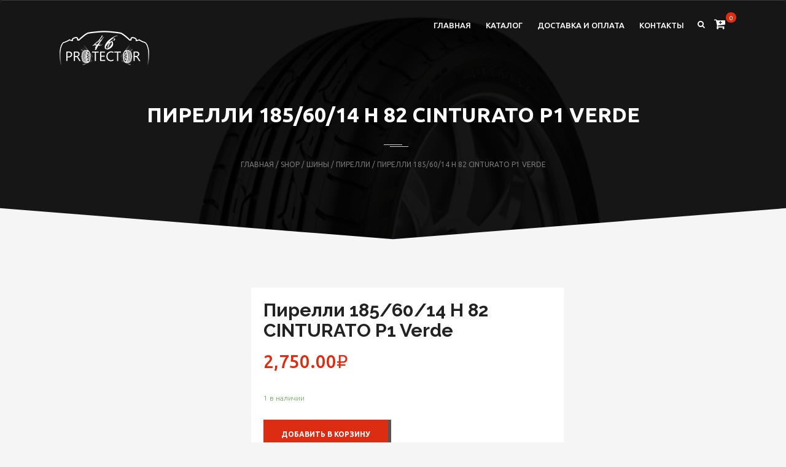

--- FILE ---
content_type: text/html; charset=UTF-8
request_url: http://protector46.ru/shop/%D0%BF%D0%B8%D1%80%D0%B5%D0%BB%D0%BB%D0%B8-185-60-14-h-82-cinturato-p1-verde/
body_size: 25958
content:


<!DOCTYPE html>
<html lang="ru-RU" class="no-js">
<head>
<meta charset="UTF-8">

<meta name="viewport" content="width=device-width">


<link rel="profile" href="http://gmpg.org/xfn/11">
<link rel="pingback" href="http://protector46.ru/xmlrpc.php">

<title>Пирелли  185/60/14  H 82 CINTURATO P1 Verde &#8211; protector46</title>
<link rel='dns-prefetch' href='//fonts.googleapis.com' />
<link rel='dns-prefetch' href='//s.w.org' />
<link rel="alternate" type="application/rss+xml" title="protector46 &raquo; Лента" href="http://protector46.ru/feed/" />
<link rel="alternate" type="application/rss+xml" title="protector46 &raquo; Лента комментариев" href="http://protector46.ru/comments/feed/" />
<link rel="alternate" type="application/rss+xml" title="protector46 &raquo; Лента комментариев к &laquo;Пирелли  185/60/14  H 82 CINTURATO P1 Verde&raquo;" href="http://protector46.ru/shop/%d0%bf%d0%b8%d1%80%d0%b5%d0%bb%d0%bb%d0%b8-185-60-14-h-82-cinturato-p1-verde/feed/" />
		<script type="text/javascript">
			window._wpemojiSettings = {"baseUrl":"https:\/\/s.w.org\/images\/core\/emoji\/11\/72x72\/","ext":".png","svgUrl":"https:\/\/s.w.org\/images\/core\/emoji\/11\/svg\/","svgExt":".svg","source":{"concatemoji":"http:\/\/protector46.ru\/wp-includes\/js\/wp-emoji-release.min.js?ver=4.9.26"}};
			!function(e,a,t){var n,r,o,i=a.createElement("canvas"),p=i.getContext&&i.getContext("2d");function s(e,t){var a=String.fromCharCode;p.clearRect(0,0,i.width,i.height),p.fillText(a.apply(this,e),0,0);e=i.toDataURL();return p.clearRect(0,0,i.width,i.height),p.fillText(a.apply(this,t),0,0),e===i.toDataURL()}function c(e){var t=a.createElement("script");t.src=e,t.defer=t.type="text/javascript",a.getElementsByTagName("head")[0].appendChild(t)}for(o=Array("flag","emoji"),t.supports={everything:!0,everythingExceptFlag:!0},r=0;r<o.length;r++)t.supports[o[r]]=function(e){if(!p||!p.fillText)return!1;switch(p.textBaseline="top",p.font="600 32px Arial",e){case"flag":return s([55356,56826,55356,56819],[55356,56826,8203,55356,56819])?!1:!s([55356,57332,56128,56423,56128,56418,56128,56421,56128,56430,56128,56423,56128,56447],[55356,57332,8203,56128,56423,8203,56128,56418,8203,56128,56421,8203,56128,56430,8203,56128,56423,8203,56128,56447]);case"emoji":return!s([55358,56760,9792,65039],[55358,56760,8203,9792,65039])}return!1}(o[r]),t.supports.everything=t.supports.everything&&t.supports[o[r]],"flag"!==o[r]&&(t.supports.everythingExceptFlag=t.supports.everythingExceptFlag&&t.supports[o[r]]);t.supports.everythingExceptFlag=t.supports.everythingExceptFlag&&!t.supports.flag,t.DOMReady=!1,t.readyCallback=function(){t.DOMReady=!0},t.supports.everything||(n=function(){t.readyCallback()},a.addEventListener?(a.addEventListener("DOMContentLoaded",n,!1),e.addEventListener("load",n,!1)):(e.attachEvent("onload",n),a.attachEvent("onreadystatechange",function(){"complete"===a.readyState&&t.readyCallback()})),(n=t.source||{}).concatemoji?c(n.concatemoji):n.wpemoji&&n.twemoji&&(c(n.twemoji),c(n.wpemoji)))}(window,document,window._wpemojiSettings);
		</script>
		<style type="text/css">
img.wp-smiley,
img.emoji {
	display: inline !important;
	border: none !important;
	box-shadow: none !important;
	height: 1em !important;
	width: 1em !important;
	margin: 0 .07em !important;
	vertical-align: -0.1em !important;
	background: none !important;
	padding: 0 !important;
}
</style>
<link rel='stylesheet' id='fil-theme-autoicon-css'  href='http://protector46.ru/wp-content/themes/protector46/fonts/autoicon/fontello.css?ver=4.9.26' type='text/css' media='all' />
<link rel='stylesheet' id='fil-theme-cars-css'  href='http://protector46.ru/wp-content/themes/protector46/fonts/cars/flaticon.css?ver=4.9.26' type='text/css' media='all' />
<link rel='stylesheet' id='fil-theme-elegant-css'  href='http://protector46.ru/wp-content/themes/protector46/fonts/elegant/style.css?ver=4.9.26' type='text/css' media='all' />
<link rel='stylesheet' id='fil-theme-flaticon-css'  href='http://protector46.ru/wp-content/themes/protector46/fonts/flaticon/flaticon.css?ver=4.9.26' type='text/css' media='all' />
<link rel='stylesheet' id='fil-theme-fontawesome-css'  href='http://protector46.ru/wp-content/themes/protector46/fonts/fontawesome/css/font-awesome.css?ver=4.9.26' type='text/css' media='all' />
<link rel='stylesheet' id='fil-theme-simple-css'  href='http://protector46.ru/wp-content/themes/protector46/fonts/simple/style.css?ver=4.9.26' type='text/css' media='all' />
<link rel='stylesheet' id='contact-form-7-css'  href='http://protector46.ru/wp-content/plugins/contact-form-7/includes/css/styles.css?ver=4.9.2' type='text/css' media='all' />
<link rel='stylesheet' id='photoswipe-css'  href='http://protector46.ru/wp-content/plugins/woocommerce/assets/css/photoswipe/photoswipe.css?ver=3.2.5' type='text/css' media='all' />
<link rel='stylesheet' id='photoswipe-default-skin-css'  href='http://protector46.ru/wp-content/plugins/woocommerce/assets/css/photoswipe/default-skin/default-skin.css?ver=3.2.5' type='text/css' media='all' />
<link rel='stylesheet' id='woocommerce-layout-css'  href='http://protector46.ru/wp-content/themes/protector46/assets/woocommerce/css/woocommerce-layout.css?ver=3.2.5' type='text/css' media='all' />
<link rel='stylesheet' id='woocommerce-smallscreen-css'  href='http://protector46.ru/wp-content/plugins/woocommerce/assets/css/woocommerce-smallscreen.css?ver=3.2.5' type='text/css' media='only screen and (max-width: 768px)' />
<link rel='stylesheet' id='woocommerce-general-css'  href='http://protector46.ru/wp-content/themes/protector46/assets/woocommerce/css/woocommerce.css?ver=3.2.5' type='text/css' media='all' />
<link rel='stylesheet' id='style-css'  href='http://protector46.ru/wp-content/themes/protector46/style.css?ver=4.9.26' type='text/css' media='all' />
<link rel='stylesheet' id='autozone-master-css'  href='http://protector46.ru/wp-content/themes/protector46/css/master.css?ver=4.9.26' type='text/css' media='all' />
<link rel='stylesheet' id='autozone-fonts-css'  href='https://fonts.googleapis.com/css?family=Raleway%3A300%2C400%2C500%2C600%2C700%2C800%7CUbuntu%3A300%2C400%2C500%2C700%7CDroid+Serif%3A400italic&#038;subset=latin%2Ccyrillic%2Clatin-ext' type='text/css' media='all' />
<link rel='stylesheet' id='owl-css'  href='http://protector46.ru/wp-content/themes/protector46/assets/owl-carousel/owl.carousel.css?ver=4.9.26' type='text/css' media='all' />
<link rel='stylesheet' id='owltheme-css'  href='http://protector46.ru/wp-content/themes/protector46/assets/owl-carousel/owl.theme.css?ver=4.9.26' type='text/css' media='all' />
<link rel='stylesheet' id='prettyphoto-css'  href='http://protector46.ru/wp-content/plugins/js_composer/assets/lib/prettyphoto/css/prettyPhoto.min.css?ver=5.4.5' type='text/css' media='all' />
<link rel='stylesheet' id='isotope-css'  href='http://protector46.ru/wp-content/themes/protector46/assets/isotope/isotope.css?ver=4.9.26' type='text/css' media='all' />
<link rel='stylesheet' id='nouislider_css-css'  href='http://protector46.ru/wp-content/themes/protector46/assets/nouislider/jquery.nouislider.css?ver=4.9.26' type='text/css' media='all' />
<link rel='stylesheet' id='font-awesome-css'  href='http://protector46.ru/wp-content/plugins/js_composer/assets/lib/bower/font-awesome/css/font-awesome.min.css?ver=5.4.5' type='text/css' media='all' />
<link rel='stylesheet' id='autozone-header-css'  href='http://protector46.ru/wp-content/themes/protector46/assets/header/header.css?ver=4.9.26' type='text/css' media='all' />
<link rel='stylesheet' id='autozone-header-yamm-css'  href='http://protector46.ru/wp-content/themes/protector46/assets/header/yamm.css?ver=4.9.26' type='text/css' media='all' />
<link rel='stylesheet' id='autozone-degrees360css-css'  href='http://protector46.ru/wp-content/themes/protector46/assets/degrees360/css/style.css?ver=4.9.26' type='text/css' media='all' />
<link rel='stylesheet' id='autozone-swipebox-css-css'  href='http://protector46.ru/wp-content/themes/protector46/assets/swipebox/css/swipebox.min.css?ver=4.9.26' type='text/css' media='all' />
<link rel='stylesheet' id='autozone-dynamic-styles-css'  href='http://protector46.ru/wp-admin/admin-ajax.php?action=dynamic_styles&#038;pageID=48525&#038;ver=4.9.26' type='text/css' media='all' />
<link rel='stylesheet' id='prdctfltr-css'  href='http://protector46.ru/wp-content/plugins/prdctfltr/lib/css/prdctfltr.css?ver=6.5.1' type='text/css' media='all' />
<script type='text/javascript' src='http://protector46.ru/wp-includes/js/jquery/jquery.js?ver=1.12.4'></script>
<script type='text/javascript' src='http://protector46.ru/wp-includes/js/jquery/jquery-migrate.min.js?ver=1.4.1'></script>
<script type='text/javascript'>
/* <![CDATA[ */
var wc_add_to_cart_params = {"ajax_url":"\/wp-admin\/admin-ajax.php","wc_ajax_url":"http:\/\/protector46.ru\/?wc-ajax=%%endpoint%%","i18n_view_cart":"\u041f\u0440\u043e\u0441\u043c\u043e\u0442\u0440 \u043a\u043e\u0440\u0437\u0438\u043d\u044b","cart_url":"http:\/\/protector46.ru\/cart\/","is_cart":"","cart_redirect_after_add":"no"};
/* ]]> */
</script>
<script type='text/javascript' src='http://protector46.ru/wp-content/plugins/woocommerce/assets/js/frontend/add-to-cart.min.js?ver=3.2.5'></script>
<script type='text/javascript' src='http://protector46.ru/wp-content/plugins/js_composer/assets/js/vendors/woocommerce-add-to-cart.js?ver=5.4.5'></script>
<script type='text/javascript' src='http://protector46.ru/wp-content/themes/protector46/js/jquery-migrate-1.2.1.js?ver=3.3'></script>
<script type='text/javascript' src='http://protector46.ru/wp-content/themes/protector46/assets/bootstrap/js/bootstrap.min.js?ver=3.3'></script>
<script type='text/javascript' src='http://protector46.ru/wp-content/themes/protector46/js/modernizr.custom.js?ver=3.3'></script>
<!--[if lt IE 9]>
<script type='text/javascript' src='http://protector46.ru/wp-content/themes/protector46/js/html5shiv.js?ver=4.9.26'></script>
<![endif]-->
<link rel='https://api.w.org/' href='http://protector46.ru/wp-json/' />
<link rel="EditURI" type="application/rsd+xml" title="RSD" href="http://protector46.ru/xmlrpc.php?rsd" />
<link rel="wlwmanifest" type="application/wlwmanifest+xml" href="http://protector46.ru/wp-includes/wlwmanifest.xml" /> 
<meta name="generator" content="WordPress 4.9.26" />
<meta name="generator" content="WooCommerce 3.2.5" />
<link rel="canonical" href="http://protector46.ru/shop/%d0%bf%d0%b8%d1%80%d0%b5%d0%bb%d0%bb%d0%b8-185-60-14-h-82-cinturato-p1-verde/" />
<link rel='shortlink' href='http://protector46.ru/?p=48525' />
<link rel="alternate" type="application/json+oembed" href="http://protector46.ru/wp-json/oembed/1.0/embed?url=http%3A%2F%2Fprotector46.ru%2Fshop%2F%25d0%25bf%25d0%25b8%25d1%2580%25d0%25b5%25d0%25bb%25d0%25bb%25d0%25b8-185-60-14-h-82-cinturato-p1-verde%2F" />
<link rel="alternate" type="text/xml+oembed" href="http://protector46.ru/wp-json/oembed/1.0/embed?url=http%3A%2F%2Fprotector46.ru%2Fshop%2F%25d0%25bf%25d0%25b8%25d1%2580%25d0%25b5%25d0%25bb%25d0%25bb%25d0%25b8-185-60-14-h-82-cinturato-p1-verde%2F&#038;format=xml" />
	<noscript><style>.woocommerce-product-gallery{ opacity: 1 !important; }</style></noscript>
			<style type="text/css">.recentcomments a{display:inline !important;padding:0 !important;margin:0 !important;}</style>
		<meta name="generator" content="Powered by WPBakery Page Builder - drag and drop page builder for WordPress."/>
<!--[if lte IE 9]><link rel="stylesheet" type="text/css" href="http://protector46.ru/wp-content/plugins/js_composer/assets/css/vc_lte_ie9.min.css" media="screen"><![endif]--><meta name="generator" content="Powered by Slider Revolution 6.6.7 - responsive, Mobile-Friendly Slider Plugin for WordPress with comfortable drag and drop interface." />
<meta name="generator" content="WooCommerce Product Filter - All in One WooCommerce Filter"/><script>function setREVStartSize(e){
			//window.requestAnimationFrame(function() {
				window.RSIW = window.RSIW===undefined ? window.innerWidth : window.RSIW;
				window.RSIH = window.RSIH===undefined ? window.innerHeight : window.RSIH;
				try {
					var pw = document.getElementById(e.c).parentNode.offsetWidth,
						newh;
					pw = pw===0 || isNaN(pw) || (e.l=="fullwidth" || e.layout=="fullwidth") ? window.RSIW : pw;
					e.tabw = e.tabw===undefined ? 0 : parseInt(e.tabw);
					e.thumbw = e.thumbw===undefined ? 0 : parseInt(e.thumbw);
					e.tabh = e.tabh===undefined ? 0 : parseInt(e.tabh);
					e.thumbh = e.thumbh===undefined ? 0 : parseInt(e.thumbh);
					e.tabhide = e.tabhide===undefined ? 0 : parseInt(e.tabhide);
					e.thumbhide = e.thumbhide===undefined ? 0 : parseInt(e.thumbhide);
					e.mh = e.mh===undefined || e.mh=="" || e.mh==="auto" ? 0 : parseInt(e.mh,0);
					if(e.layout==="fullscreen" || e.l==="fullscreen")
						newh = Math.max(e.mh,window.RSIH);
					else{
						e.gw = Array.isArray(e.gw) ? e.gw : [e.gw];
						for (var i in e.rl) if (e.gw[i]===undefined || e.gw[i]===0) e.gw[i] = e.gw[i-1];
						e.gh = e.el===undefined || e.el==="" || (Array.isArray(e.el) && e.el.length==0)? e.gh : e.el;
						e.gh = Array.isArray(e.gh) ? e.gh : [e.gh];
						for (var i in e.rl) if (e.gh[i]===undefined || e.gh[i]===0) e.gh[i] = e.gh[i-1];
											
						var nl = new Array(e.rl.length),
							ix = 0,
							sl;
						e.tabw = e.tabhide>=pw ? 0 : e.tabw;
						e.thumbw = e.thumbhide>=pw ? 0 : e.thumbw;
						e.tabh = e.tabhide>=pw ? 0 : e.tabh;
						e.thumbh = e.thumbhide>=pw ? 0 : e.thumbh;
						for (var i in e.rl) nl[i] = e.rl[i]<window.RSIW ? 0 : e.rl[i];
						sl = nl[0];
						for (var i in nl) if (sl>nl[i] && nl[i]>0) { sl = nl[i]; ix=i;}
						var m = pw>(e.gw[ix]+e.tabw+e.thumbw) ? 1 : (pw-(e.tabw+e.thumbw)) / (e.gw[ix]);
						newh =  (e.gh[ix] * m) + (e.tabh + e.thumbh);
					}
					var el = document.getElementById(e.c);
					if (el!==null && el) el.style.height = newh+"px";
					el = document.getElementById(e.c+"_wrapper");
					if (el!==null && el) {
						el.style.height = newh+"px";
						el.style.display = "block";
					}
				} catch(e){
					console.log("Failure at Presize of Slider:" + e)
				}
			//});
		  };</script>
<noscript><style type="text/css"> .wpb_animate_when_almost_visible { opacity: 1; }</style></noscript></head>

<body class="product-template-default single single-product postid-48525 woocommerce woocommerce-page animated-css layout-switch wpb-js-composer js-comp-ver-5.4.5 vc_responsive" data-scrolling-animations="false" data-header="fixed-header">





<!-- ========================== --> 
<!-- SEARCH MODAL  --> 
<!-- ========================== -->

<div class="header-search">
	<div class="container">
		<div class="row">
			<div class="col-sm-8 col-sm-offset-2 col-xs-10 col-xs-offset-1">
				<div class="navbar-search">
					<form action="http://protector46.ru" method="get" id="search-global-form" class="search-global">
						<input type="text" placeholder="Напишите модель" autocomplete="off" name="s" id="search" value="" class="search-global__input">
						<button class="search-global__btn"><i class="icon fa fa-search"></i></button>
						<div class="search-global__note">Напишите модель которую хотите найти на нашем сайте.</div>
					</form>
				</div>
			</div>
		</div>
	</div>
	<button type="button" class="search-close search-form_close close"><i class="fa fa-times"></i></button>
</div>
	<div data-off-canvas="slidebar-5 left overlay" class="mobile-slidebar-menu">
		<button class="menu-mobile-button visible-xs-block js-toggle-mobile-slidebar toggle-menu-button">
			<span class="toggle-menu-button-icon"><span></span> <span></span> <span></span> <span></span>
				<span></span> <span></span></span>
		</button>
		<ul id="menu-sv" class="yamm main-menu nav navbar-nav"><li id="menu-item-8120" class="menu-item menu-item-type-post_type menu-item-object-page menu-item-home menu-item-8120 dropdown"><a href="http://protector46.ru/">Главная</a></li>
<li id="menu-item-8118" class="menu-item menu-item-type-post_type menu-item-object-page current_page_parent menu-item-8118 dropdown"><a href="http://protector46.ru/shop/">Каталог</a></li>
<li id="menu-item-8239" class="menu-item menu-item-type-post_type menu-item-object-page menu-item-8239 dropdown"><a href="http://protector46.ru/%d0%b4%d0%be%d1%81%d1%82%d0%b0%d0%b2%d0%ba%d0%b0-%d0%b8-%d0%be%d0%bf%d0%bb%d0%b0%d1%82%d0%b0/">Доставка и оплата</a></li>
<li id="menu-item-8222" class="menu-item menu-item-type-custom menu-item-object-custom menu-item-8222 dropdown"><a href="/#contact">Контакты</a></li>
</ul>	</div>
	



<div class="layout-theme animated-css"  data-header="sticky" data-header-top="200"  >



	<header class="header

    
        header-normal-width

            navbar-fixed-top
    
		header-background-trans-black-rgba08
	        header-color-white
        header-logo-white
	
        header-navibox-1-left        header-navibox-2-right        header-navibox-3-right        header-navibox-4-right
						 

	wide-header1--trans-black-3-menu-marker-arrow-normal-0-1--disable-1-1-0
       ">
		<div class="container container-boxed-width">
					<nav id="nav" class="navbar">
				<div class="container ">
					<div class="header-navibox-1">
						<button class="menu-mobile-button visible-xs-block js-toggle-mobile-slidebar toggle-menu-button ">
							<span class="toggle-menu-button-icon"><span></span> <span></span> <span></span> <span></span>
								<span></span> <span></span></span>
						</button>
						<a class="navbar-brand scroll" href="http://protector46.ru/">
															<img class="normal-logo"
								     src="http://protector46.ru/wp-content/themes/protector46/images/logo-w.png" alt="logo"/>
																						<img class="scroll-logo hidden-xs"
								     src="http://protector46.ru/wp-content/themes/protector46/images/logo.png" alt="logo"/>
													</a>
					</div>
											<div class="header-navibox-4">
							<div class="header-cart">
								<a href="http://protector46.ru/cart/"><i class="fa fa-cart-plus"
								                                                       aria-hidden="true"></i></a>
								<span class="header-cart-count">0</span>
							</div>
						</div>
										<div class="header-navibox-3">
						<ul class="nav navbar-nav hidden-xs">

														<li class="header-search-icon"><a class="btn_header_search" href="#"><i class="fa fa-search"></i></a></li>
						    
							
						</ul>
					</div>
										<div class="header-navibox-2">
						<ul id="menu-sv-1" class="yamm main-menu nav navbar-nav cl-effect-3 menu-marker-arrow"><li class="menu-item menu-item-type-post_type menu-item-object-page menu-item-home menu-item-8120 dropdown"><a href="http://protector46.ru/">Главная</a></li>
<li class="menu-item menu-item-type-post_type menu-item-object-page current_page_parent menu-item-8118 dropdown"><a href="http://protector46.ru/shop/">Каталог</a></li>
<li class="menu-item menu-item-type-post_type menu-item-object-page menu-item-8239 dropdown"><a href="http://protector46.ru/%d0%b4%d0%be%d1%81%d1%82%d0%b0%d0%b2%d0%ba%d0%b0-%d0%b8-%d0%be%d0%bf%d0%bb%d0%b0%d1%82%d0%b0/">Доставка и оплата</a></li>
<li class="menu-item menu-item-type-custom menu-item-object-custom menu-item-8222 dropdown"><a href="/#contact">Контакты</a></li>
</ul>					</div>
									</div>
			</nav>
		</div>
	</header>
<div class="block-title">
	

<div class="block-title__inner section-bg section-bg_second" style="background-image:url(
  http://protector46.ru/wp-content/uploads/2017/12/nankang-eco-2-205-60-r164.png  );" >
          <span class="vc_row-overlay" style="background-color: rgba(0,0,0,0.9) !important;"></span>
		<div class="bg-inner">
				
	
	<h1 class="ui-title-page">
                              Пирелли  185/60/14  H 82 CINTURATO P1 Verde              </h1>			<div class="decor-1 center-block"></div>
			<nav class="woocommerce-breadcrumb"><a href="http://protector46.ru">Главная</a>&nbsp;&#47;&nbsp;<a href="http://protector46.ru/shop/">Shop</a>&nbsp;&#47;&nbsp;<a href="http://protector46.ru/product-category/%d1%88%d0%b8%d0%bd%d1%8b/">Шины</a>&nbsp;&#47;&nbsp;<a href="http://protector46.ru/product-category/%d1%88%d0%b8%d0%bd%d1%8b/%d0%9f%d0%b8%d1%80%d0%b5%d0%bb%d0%bb%d0%b8/">Пирелли</a>&nbsp;&#47;&nbsp;Пирелли  185/60/14  H 82 CINTURATO P1 Verde</nav>		</div><!-- end bg-inner -->

</div><!-- end block-title__inner -->
</div>
<div id="wrapper">





<div class="container">
    <div class="row">
			
			<div class="col-xs-12 col-sm-12 col-md-9 ">
				<main class="main-content">
				

<div id="product-48525" class="post-48525 product type-product status-publish has-post-thumbnail product_cat-7535 product_cat-301 product_tag-r14 product_tag-s product_tag-7536 pa_--374 pa_--r14 pa_-s pa_--cinturato-p1-verde pa_--427 pa_--h pa_--7789 first instock purchasable product-type-simple">

	<div class="woocommerce-product-gallery woocommerce-product-gallery--with-images woocommerce-product-gallery--columns-4 images" data-columns="4" style="opacity: 0; transition: opacity .25s ease-in-out;">
	<figure class="woocommerce-product-gallery__wrapper">
		<div data-thumb="http://protector46.ru/wp-content/uploads/2018/02/86030330674_2-1-180x180.jpg" class="woocommerce-product-gallery__image"><a href="http://protector46.ru/wp-content/uploads/2018/02/86030330674_2-1.jpg"><img width="600" height="600" src="http://protector46.ru/wp-content/uploads/2018/02/86030330674_2-1-600x600.jpg" class="attachment-shop_single size-shop_single wp-post-image" alt="" title="86030330674_2" data-caption="" data-src="http://protector46.ru/wp-content/uploads/2018/02/86030330674_2-1.jpg" data-large_image="http://protector46.ru/wp-content/uploads/2018/02/86030330674_2-1.jpg" data-large_image_width="1000" data-large_image_height="1000" srcset="http://protector46.ru/wp-content/uploads/2018/02/86030330674_2-1-600x600.jpg 600w, http://protector46.ru/wp-content/uploads/2018/02/86030330674_2-1-150x150.jpg 150w, http://protector46.ru/wp-content/uploads/2018/02/86030330674_2-1-300x300.jpg 300w, http://protector46.ru/wp-content/uploads/2018/02/86030330674_2-1-768x768.jpg 768w, http://protector46.ru/wp-content/uploads/2018/02/86030330674_2-1-180x180.jpg 180w, http://protector46.ru/wp-content/uploads/2018/02/86030330674_2-1-66x66.jpg 66w, http://protector46.ru/wp-content/uploads/2018/02/86030330674_2-1-130x130.jpg 130w, http://protector46.ru/wp-content/uploads/2018/02/86030330674_2-1-480x480.jpg 480w, http://protector46.ru/wp-content/uploads/2018/02/86030330674_2-1.jpg 1000w" sizes="(max-width: 600px) 100vw, 600px" /></a></div>	</figure>
</div>

	<div class="summary entry-summary">

		<h1 class="product_title entry-title">Пирелли  185/60/14  H 82 CINTURATO P1 Verde</h1><p class="price"><span class="woocommerce-Price-amount amount">2,750.00<span class="woocommerce-Price-currencySymbol">&#8381;</span></span></p>
<p class="stock in-stock">1 в наличии</p>

	
	<form class="cart" method="post" enctype='multipart/form-data'>
			<div class="quantity hidden">
		<input type="hidden" id="quantity_698222e7898f4" class="qty" name="quantity" value="1" />
	</div>
	
		<button type="submit" name="add-to-cart" value="48525" class="single_add_to_cart_button button alt">Добавить в корзину</button>

			</form>

	
<div class="product_meta">

	
	
		<span class="sku_wrapper">Артикул: <span class="sku">86030330674</span></span>

	
	<span class="posted_in">Категории: <a href="http://protector46.ru/product-category/%d1%88%d0%b8%d0%bd%d1%8b/%d0%9f%d0%b8%d1%80%d0%b5%d0%bb%d0%bb%d0%b8/" rel="tag">Пирелли</a>, <a href="http://protector46.ru/product-category/%d1%88%d0%b8%d0%bd%d1%8b/" rel="tag">Шины</a></span>
	<span class="tagged_as">Метки: <a href="http://protector46.ru/product-tag/r14/" rel="tag">R14</a>, <a href="http://protector46.ru/product-tag/s/" rel="tag">S</a>, <a href="http://protector46.ru/product-tag/%d0%9f%d0%b8%d1%80%d0%b5%d0%bb%d0%bb%d0%b8/" rel="tag">Пирелли</a></span>
	
</div>


	</div><!-- .summary -->

	
	<div class="woocommerce-tabs wc-tabs-wrapper">
		<ul class="tabs wc-tabs" role="tablist">
							<li class="description_tab" id="tab-title-description" role="tab" aria-controls="tab-description">
					<a href="#tab-description">Описание</a>
				</li>
							<li class="additional_information_tab" id="tab-title-additional_information" role="tab" aria-controls="tab-additional_information">
					<a href="#tab-additional_information">Дополнительная информация</a>
				</li>
					</ul>
					<div class="woocommerce-Tabs-panel woocommerce-Tabs-panel--description panel entry-content wc-tab" id="tab-description" role="tabpanel" aria-labelledby="tab-title-description">
				
  <h2>Описание</h2>

<ul class="list-unstyled">
<li>Производитель: Пирелли</li>
<li>Модель: </li>
<li>Код товара: CINTURATO P1 Verde</li>
<li>Диаметр: R14</li>
<li>Ширина профиля: 185 мм</li>
<li>Высота профиля: 60</li>
<li>Индекс нагрузки: 82</li>
<li>Индекс скорости: H</li>
<li>Сезон : S</li>
<li>Шипы : н/ш.</li>
<li>В наличии: 1</li>
</ul>
			</div>
					<div class="woocommerce-Tabs-panel woocommerce-Tabs-panel--additional_information panel entry-content wc-tab" id="tab-additional_information" role="tabpanel" aria-labelledby="tab-title-additional_information">
				
	<h2>Дополнительная информация</h2>

<table class="shop_attributes">
	
	
			<tr>
			<th>Пр-тель шин</th>
			<td>

--- FILE ---
content_type: text/css
request_url: http://protector46.ru/wp-content/themes/protector46/fonts/autoicon/fontello.css?ver=4.9.26
body_size: 5672
content:

@font-face {
  font-family: 'fontello';
  src: url('font/fontello.eot?63088088');
  src: url('font/fontello.eot?63088088#iefix') format('embedded-opentype'),
       url('font/fontello.woff?63088088') format('woff'),
       url('font/fontello.ttf?63088088') format('truetype'),
       url('font/fontello.svg?63088088#fontello') format('svg');
  font-weight: normal;
  font-style: normal;
}
/* Chrome hack: SVG is rendered more smooth in Windozze. 100% magic, uncomment if you need it. */
/* Note, that will break hinting! In other OS-es font will be not as sharp as it could be */

@media screen and (-webkit-min-device-pixel-ratio:0) {
  @font-face {
    font-family: 'fontello';
    src: url('../font/fontello.svg?63088088#fontello') format('svg');
  }
  
  
  @font-face {
  font-family: 'Play';
  font-style: normal;
  font-weight: 400;
  src: local('Play'), url(http://themes.googleusercontent.com/static/fonts/play/v4/dmwh-u_Rcp3MFyefMbpf7A.woff) format('woff');
}
@font-face {
  font-family: 'Play';
  font-style: normal;
  font-weight: 700;
  src: local('Play-Bold'), url(http://themes.googleusercontent.com/static/fonts/play/v4/ExEmzRpc1jg3it614mrxcA.woff) format('woff');
}

}

 
 [class^="auto"]:before, [class*=" auto"]:before {
  font-family: "fontello";
  font-style: normal;
  font-weight: normal;
  speak: none;
 
  display: inline-block;
  text-decoration: inherit;
  margin-right: .2em;
  text-align: center;
  /* opacity: .8; */
 
  /* For safety - reset parent styles, that can break glyph codes*/
  font-variant: normal;
  text-transform: none;
     
  /* fix buttons height, for twitter bootstrap */
  line-height: 1em;
 
  /* Animation center compensation - margins should be symmetric */
  /* remove if not needed */
  margin-left: .2em;
 
  /* you can be more comfortable with increased icons size */
  /* font-size: 120%; */
 
  /* Uncomment for 3D effect */
  /* text-shadow: 1px 1px 1px rgba(127, 127, 127, 0.3); */
}
 
.auto1:before { content: '\e800'; } /* '' */
.autologo_avto:before { content: '\e813'; } /* '' */
.auto3:before { content: '\e802'; } /* '' */
.auto4:before { content: '\e803'; } /* '' */
.auto5:before { content: '\e804'; } /* '' */
.auto6:before { content: '\e805'; } /* '' */
.auto7:before { content: '\e806'; } /* '' */
.auto8:before { content: '\e807'; } /* '' */
.auto9:before { content: '\e808'; } /* '' */
.auto11:before { content: '\e809'; } /* '' */
.auto2:before { content: '\e801'; } /* '' */
.auto10:before { content: '\e80b'; } /* '' */
.auto13:before { content: '\e80c'; } /* '' */
.auto14:before { content: '\e80d'; } /* '' */
.auto15:before { content: '\e80e'; } /* '' */
.auto16:before { content: '\e80f'; } /* '' */
.auto17:before { content: '\e810'; } /* '' */
.auto18:before { content: '\e811'; } /* '' */
.auto19:before { content: '\e812'; } /* '' */
.auto12:before { content: '\e80a'; } /* '' */





/*ONLY FOR THEME AUTO IMAGE*/



.section-header .autologo_avto {
    color: #000000;
    display: block;
    font-size: 30px;
    height: 38px;
    margin: 0 auto;
    min-height: 16px;
    width: 146px !important;
}


#Services div[data-icon]{
    color: #d2583e;
    font-size: 60px;
    height: 68px;
    margin: 0 auto 20px;
    width: 63px;
		-webkit-transition: all .35s ease;
	-moz-transition: all .35s ease;
	-ms-transition: all .35s ease;
	-o-transition: all .35s ease;
	transition: all .35s ease;
}




.auto1,.auto2,.auto3,.auto4{
color: #D2583E;
    display: block;
    font-size: 60px;
    height: 73px;
    margin: 0 auto 25px;
    width: 100px;
		-webkit-transition: all .35s ease;
	-moz-transition: all .35s ease;
	-ms-transition: all .35s ease;
	-o-transition: all .35s ease;
	transition: all .35s ease;
}

.service-item article:hover i{
	color:#000 !important;
}
.service-item article h4{
		-webkit-transition: all .35s ease;
	-moz-transition: all .35s ease;
	-ms-transition: all .35s ease;
	-o-transition: all .35s ease;
	transition: all .35s ease;
}

.service-item article:hover h4{
	    color: #d2583e !important;
}






 .auto5,.auto6,.auto7{
  color: #FFFFFF;
    float: left;
    font-size: 60px;
    height: 91px;
    margin: 10px 10px 0;
    width: 87px;
		-webkit-transition: all .35s ease;
	-moz-transition: all .35s ease;
	-ms-transition: all .35s ease;
	-o-transition: all .35s ease;
	transition: all .35s ease;

}

.active  .auto5,.active  .auto6,.active  .auto7{
	color: #D2583E !important;
}



.tab-content  .auto5,.tab-content .auto6,.tab-content .auto7{
color: #D2583E !important;
    display: block;
    float: none;
    font-size: 100px;
    height: 155px;
    margin-left: -20px;
    margin-top: -20px !important;
    padding-top: 0 !important;
}







 .auto8,.auto9,.auto10,.auto11{
   border: 1px solid #DFDFDF;
    border-radius: 100px;
    color: #D2583E;
    float: left;
    font-size: 38px;
    height: 53px;
    line-height: 51px;
    margin: 5px 20px 40px 5px;
    padding: 3px 0px 0 0;
    text-align: center;
  
    width: 54px;
		-webkit-transition: all .35s ease;
	-moz-transition: all .35s ease;
	-ms-transition: all .35s ease;
	-o-transition: all .35s ease;
	transition: all .35s ease;

}


.active .auto8,.active  .auto9, .active .auto10, .active .auto11{
	border: 1px solid #D2583E !important;
	background:#D2583E !important;
	color:#fff !important;
}


.auto17{
 position: relative;
    right: -5px;
    top: 3px;
}


.auto17,.auto18,.auto19{
 display: inline-block;
    font-size: 27px;
    width:30px;
}

--- FILE ---
content_type: text/css
request_url: http://protector46.ru/wp-content/themes/protector46/fonts/cars/flaticon.css?ver=4.9.26
body_size: 1976
content:
@font-face {
	font-family: "Flaticon";
	src: url("flaticon.eot");
	src: url("flaticon.eot#iefix") format("embedded-opentype"),
	url("flaticon.woff") format("woff"),
	url("flaticon.ttf") format("truetype"),
	url("flaticon.svg") format("svg");
	font-weight: normal;
	font-style: normal;
}
[class^="flaticon-"]:before, [class*=" flaticon-"]:before,
[class^="flaticon-"]:after, [class*=" flaticon-"]:after {   
	font-family: Flaticon;
font-style: normal;
}.flaticon-beetle2:before {
	content: "\e000";
}
.flaticon-bus29:before {
	content: "\e001";
}
.flaticon-cabrio:before {
	content: "\e002";
}
.flaticon-camaro:before {
	content: "\e003";
}
.flaticon-car114:before {
	content: "\e004";
}
.flaticon-car115:before {
	content: "\e005";
}
.flaticon-car116:before {
	content: "\e006";
}
.flaticon-car117:before {
	content: "\e007";
}
.flaticon-car120:before {
	content: "\e008";
}
.flaticon-car121:before {
	content: "\e009";
}
.flaticon-car122:before {
	content: "\e00a";
}
.flaticon-car96:before {
	content: "\e00b";
}
.flaticon-coupe:before {
	content: "\e00c";
}
.flaticon-delivery41:before {
	content: "\e00d";
}
.flaticon-impala:before {
	content: "\e00e";
}
.flaticon-jeep11:before {
	content: "\e00f";
}
.flaticon-jeep12:before {
	content: "\e010";
}
.flaticon-microbus:before {
	content: "\e011";
}
.flaticon-mini15:before {
	content: "\e012";
}
.flaticon-minivan:before {
	content: "\e013";
}
.flaticon-old55:before {
	content: "\e014";
}
.flaticon-pick4:before {
	content: "\e015";
}
.flaticon-rolls:before {
	content: "\e016";
}
.flaticon-sedan3:before {
	content: "\e017";
}
.flaticon-sedan4:before {
	content: "\e018";
}
.flaticon-sportive56:before {
	content: "\e019";
}
.flaticon-supercar:before {
	content: "\e01a";
}
.flaticon-tractor5:before {
	content: "\e01b";
}
.flaticon-truck32:before {
	content: "\e01c";
}
.flaticon-van15:before {
	content: "\e01d";
}


--- FILE ---
content_type: text/css
request_url: http://protector46.ru/wp-content/themes/protector46/fonts/flaticon/flaticon.css?ver=4.9.26
body_size: 1047
content:
@font-face {
	font-family: "Flaticon";
	src: url("flaticon.eot");
	src: url("flaticon.eot#iefix") format("embedded-opentype"),
	url("flaticon.woff") format("woff"),
	url("flaticon.ttf") format("truetype"),
	url("flaticon.svg") format("svg");
	font-weight: normal;
	font-style: normal;
}
[class^="flaticon-"]:before, [class*=" flaticon-"]:before,
[class^="flaticon-"]:after, [class*=" flaticon-"]:after {
	font-family: Flaticon;
font-style: normal;
}.flaticon-automobile5:before {
	content: "\e000";
}
.flaticon-automobile8:before {
	content: "\e001";
}
.flaticon-bus6:before {
	content: "\e002";
}
.flaticon-car33:before {
	content: "\e003";
}
.flaticon-car36:before {
	content: "\e004";
}
.flaticon-repairing4:before {
	content: "\e005";
}
.flaticon-speakers17:before {
	content: "\e006";
}
.flaticon-transport320:before {
	content: "\e007";
}
.flaticon-transport327:before {
	content: "\e008";
}
.flaticon-transport391:before {
	content: "\e009";
}
.flaticon-wheels10:before {
	content: "\e00a";
}


--- FILE ---
content_type: text/css
request_url: http://protector46.ru/wp-content/themes/protector46/assets/owl-carousel/owl.theme.css?ver=4.9.26
body_size: 3432
content:
/*
* 	Owl Carousel Owl Demo Theme
*	v1.3.3
*/

.owl-theme .owl-controls{
	position: absolute;
}
.owl-theme_mod-a .owl-controls{
	text-align: center;
	top: -120px;
	right: 0;
}

/* Styling Next and Prev buttons */
.owl-theme .owl-controls .owl-buttons div {
	position: relative;
	display: inline-block;
	width: 36px;
	height: 36px;
	margin-right: 3px;
	vertical-align: middle;
	color: #aaaaaa;
	transition: all .3s;
	border: solid 2px #eee;
}

.owl-theme .owl-controls .owl-buttons .owl-next:before,
.owl-theme .owl-controls .owl-buttons .owl-next:after {
	right: -4px;
}
.owl-theme .owl-controls .owl-buttons .owl-prev:before,
.owl-theme .owl-controls .owl-buttons .owl-prev:after {
	left: -4px;
}

.owl-theme .owl-controls .owl-buttons .owl-next:before {
	top: 0;
	transform: skewX(20deg);
}
.owl-theme .owl-controls .owl-buttons .owl-next:after {
	bottom: 0;
	transform: skewX(-20deg);
}

.owl-theme .owl-controls .owl-buttons .owl-prev:before {
	bottom: 0;
	transform: skewX(20deg);
}
.owl-theme .owl-controls .owl-buttons .owl-prev:after {
	top: 0;
	transform: skewX(-20deg);
}

.owl-theme .owl-controls .owl-buttons div:hover,
.owl-theme .owl-controls .owl-buttons div:hover:before,
.owl-theme .owl-controls .owl-buttons div:hover:after {
	color: #9F9F9F;
	border-color: #9F9F9F;
}

/* Clickable class fix problem with hover on touch devices */
/* Use it for non-touch hover action */
.owl-theme .owl-controls.clickable .owl-buttons div:hover{
	filter: Alpha(Opacity=100);/*IE7 fix*/
	opacity: 1;
	text-decoration: none;
}

.owl-theme .owl-controls .owl-buttons div i {
	display: inline-block;
	padding-top: 2px;
	font-style: normal;
}
.owl-theme .owl-controls .owl-buttons .owl-prev i {
}
.owl-theme .owl-controls .owl-buttons .owl-next i {
}
.owl-theme .owl-controls .owl-buttons .owl-prev i:after,
.owl-theme .owl-controls .owl-buttons .owl-next i:after {
	font-family: FontAwesome;
	font-size: 15px;
}
.owl-theme .owl-controls .owl-buttons .owl-prev i:after {
	content: "\f104";
}
.owl-theme .owl-controls .owl-buttons .owl-next i:after {
	content: "\f105";
}

/* Styling Pagination*/

.owl-theme .owl-controls .owl-page{
	display: inline-block;
	zoom: 1;
	padding-left: 3px;
	padding-right: 3px;
	*display: inline;/*IE7 life-saver */
}
.owl-theme .owl-controls .owl-page span{
	display: block;
	width: 8px;
	height: 8px;
	margin: 5px 3px;
	border: 1px solid #eeeeee;
	transition: all .3s;
	transform: rotate(45deg);
}

.owl-theme .owl-controls .owl-page.active span,
.owl-theme .owl-controls.clickable .owl-page:hover span{
	background-color: #fff;
	border-color: #eee;
}

/* If PaginationNumbers is true */

.owl-theme .owl-controls .owl-page span.owl-numbers{
	height: auto;
	width: auto;
	color: #FFF;
	padding: 2px 10px;
	font-size: 12px;
	-webkit-border-radius: 30px;
	-moz-border-radius: 30px;
	border-radius: 30px;
}

/* preloading images */
.owl-item.loading{
	min-height: 150px;
	background: url(AjaxLoader.gif) no-repeat center center
}



/* Modifications */

.owl-theme_mod-c .owl-controls {
    right: 0;
    bottom: -65px;
}
.owl-theme_mod-c .owl-controls .owl-page span {
	border-color: #999;
}

.owl-theme_mod-d .owl-controls {
	width: 100%;
	text-align: center;
	bottom: -27px;
}
.owl-theme_mod-d .owl-controls .owl-page span {
	border-color: #ccc;
}


--- FILE ---
content_type: text/css
request_url: http://protector46.ru/wp-content/themes/protector46/assets/isotope/isotope.css?ver=4.9.26
body_size: 4403
content:
/* Start: Recommended Isotope styles */



.isotope-item {
	z-index: 2;
}
.isotope-hidden.isotope-item {
	z-index: 1;
	pointer-events: none;
}
.isotope,
.isotope .isotope-item {
	-webkit-transition-duration: 0.8s;
	   -moz-transition-duration: 0.8s;
	    -ms-transition-duration: 0.8s;
	     -o-transition-duration: 0.8s;
	        transition-duration: 0.8s;
}
.isotope {
	-webkit-transition-property: height, width;
	   -moz-transition-property: height, width;
	    -ms-transition-property: height, width;
	     -o-transition-property: height, width;
	        transition-property: height, width;
}
.isotope .isotope-item {
	-webkit-transition-property: -webkit-transform, opacity;
	   -moz-transition-property:    -moz-transform, opacity;
	    -ms-transition-property:     -ms-transform, opacity;
	     -o-transition-property: top, left, opacity;
	        transition-property:         transform, opacity;
}
.isotope.no-transition,
.isotope.no-transition .isotope-item,
.isotope .isotope-item.no-transition {
	-webkit-transition-duration: 0s;
	   -moz-transition-duration: 0s;
	    -ms-transition-duration: 0s;
	     -o-transition-duration: 0s;
	        transition-duration: 0s;
}
.isotope.infinite-scrolling {
	-webkit-transition: none;
	   -moz-transition: none;
	    -ms-transition: none;
	     -o-transition: none;
	        transition: none;
}


#filter {
	padding-left: 0;
	margin-bottom: 50px;
}

#filter li {
	display: inline-block;
	margin-bottom: 0;
	list-style: none;
}
#filter li a {
	position: relative;
	display: block;
	margin-right: -3px;
	transition: all 0.3s;
	cursor: pointer;
}
#filter li a:hover,
#filter li a.current {
	text-decoration: none;
}
#filter li a:focus {
	text-decoration: none;
}

.title-action  a {
	color: #fff !important;
	border-color: #526aff !important;
	background: none repeat scroll 0 0 #526aff !important;
}

.isotope-skin2  .isotope-item {
	width: 31.18%;
	margin: 1% ;
}

.isotope-item {
	width: 24.9%;
}


.isotope-item img {
	max-width: 100%;
	height: auto;
}


.isotope-item:hover .slide-desc {
	opacity: 1;
}
.isotope-item .slide-desc {
	position: absolute;
	top: 0;
	left: 0;
	width: 100%;
	height: 100%;
	padding: 20px;
	color: #fff;
	background: none repeat scroll 0 0 rgba(0, 0, 0, 0.6);
	opacity: 0;
	overflow: hidden;
	z-index: 9999;
	-webkit-transition: all 0.3s ease-out;
	   -moz-transition: all 0.3s ease-out;
	    -ms-transition: all 0.3s ease-out;
	     -o-transition: all 0.3s ease-out;
	        transition: all 0.3s ease-out;
	text-align: center;
}


.isotope-item .slide-desc table,
.isotope-item .slide-desc td {
	width: 100%;
	height: 100%;
	border: none;
	background: none;
}

/* 0.7 X-carousel */

/**** Isotope Filtering ****/

.isotope-item {
	z-index: 2;
}

.isotope-hidden.isotope-item {
	z-index: 1;
	pointer-events: none;
}

/**** Isotope CSS3 transitions ****/

.isotope,
.isotope .isotope-item {
	-webkit-transition-duration: 0.8s;
	   -moz-transition-duration: 0.8s;
	    -ms-transition-duration: 0.8s;
	     -o-transition-duration: 0.8s;
	        transition-duration: 0.8s;
}

.isotope {
	-webkit-transition-property: height, width;
	   -moz-transition-property: height, width;
	    -ms-transition-property: height, width;
	     -o-transition-property: height, width;
	        transition-property: height, width;
}

.isotope .isotope-item {
	-webkit-transition-property: -webkit-transform, opacity;
	   -moz-transition-property:    -moz-transform, opacity;
	    -ms-transition-property:     -ms-transform, opacity;
	     -o-transition-property:      -o-transform, opacity;
	        transition-property:         transform, opacity;
}

/**** disabling Isotope CSS3 transitions ****/

.isotope.no-transition,
.isotope.no-transition .isotope-item,
.isotope .isotope-item.no-transition {
	-webkit-transition-duration: 0s;
	   -moz-transition-duration: 0s;
	    -ms-transition-duration: 0s;
	     -o-transition-duration: 0s;
	        transition-duration: 0s;
}

/* End: Recommended Isotope styles */



/* disable CSS transitions for containers with infinite scrolling*/
.isotope.infinite-scrolling {
	-webkit-transition: none;
	   -moz-transition: none;
	    -ms-transition: none;
	     -o-transition: none;
	        transition: none;
}


--- FILE ---
content_type: text/css
request_url: http://protector46.ru/wp-content/themes/protector46/assets/header/yamm.css?ver=4.9.26
body_size: 2133
content:
/*!
 * Yamm!
 * Yet another megamenu for Bootstrap
 * http://geedmo.github.com/yamm
 *
 * https://github.com/geedmo
 */
.yamm *::selection {
        background: none !important;
}
.yamm .navbar-inner,
.yamm .container {
  position: relative;
}
html .yamm .dropdown-menu {
    left: auto;
}

html .yamm .dropdown-menu .dropdown-menu {
    left: 100%;
    top: -10px;
}


.yamm .dropdown-menu > li {
  display: block;
}
.yamm .dropdown-submenu .dropdown-menu {
  left: 100%;
}
.yamm .nav.pull-right .dropdown-menu {
  right: 0;
}
.yamm .yamm-content {
  padding: 20px 30px;
  *zoom: 1;
}
.yamm .yamm-content:before,
.yamm .yamm-content:after {
  display: table;
  content: "";
  line-height: 0;
}
.yamm .yamm-content:after {
  clear: both;
}
.yamm.navbar .nav > li > .dropdown-menu:after,
.yamm.navbar .nav > li > .dropdown-menu:before {
  display: none;
}
.yamm .dropdown.yamm-fullwidth .dropdown-menu {
  width: 100%;
  left: 0;
  right: 0;
}
@media (max-width: 969px) {
  .yamm .dropdown.yamm-fullwidth .dropdown-menu {
    width: auto;
  }
  .yamm .yamm-content {
    padding-left: 0;
    padding-right: 0;
  }
  .yamm .dropdown-menu > li > ul {
    display: block;
  }
}


.yamm{
        position: relative;
}


.yamm .yamm-content *{
    color: #000;
}

.yamm  li{
    display: inline-block;
    list-style: none;
    margin: 0;
    padding: 0;

}

.yamm > li:before{
    content: '';
    display: block;
    width: 100%;
    height: 30px;
    position: absolute;
    bottom: -25px;
}

.yamm  li a{
    	transition: all 0.3s ease-out;
	-webkit-transition: all 0.3s ease-out;
	-moz-transition: all 0.3s ease-out;
}


.yamm.nav>li>a:hover {
    text-decoration: none;
}

.yamm.nav .open>a, .yamm.nav .open>a:focus, .yamm.nav .open>a:hover , yamm.nav li.open a , yamm.nav li:hover a{
    background-color: transparent;
    border-color: transparent;
}


.yamm .dropdown-menu li {
    display: inline-block;
    float: none;
    width: 100%;
    margin-bottom: 0;
    padding-right: 0;
    position: relative; 
}


--- FILE ---
content_type: text/css
request_url: http://protector46.ru/wp-content/themes/protector46/assets/degrees360/css/style.css?ver=4.9.26
body_size: 5090
content:

/* -------------------------------- 

Main Components 

-------------------------------- */
.cd-product-viewer-wrapper {
    text-align: center;
    padding:  0;
}
.cd-product-viewer-wrapper > div {
    display: inline-block;
    width: 100%;
}
.cd-product-viewer-wrapper .product-viewer {
    position: relative;
    z-index: 1;
    display: inline-block;
    overflow: hidden;
    width: 100%;
    min-height: 560px;
}
.cd-product-viewer-wrapper img {
  /* this is the image visible before the image sprite is loaded */
  display: block;
  position: relative;
  z-index: 1;
}
.cd-product-viewer-wrapper .product-sprite {
  position: absolute;
  z-index: 2;
  top: 0;
  left: 0;
  height: 100%;
  /* our image sprite is composed by 16 frames */
  width: 1600%;
  background: url(../img/img-sprite.png) no-repeat center center;
  background-size: 100%;
  opacity: 0;
  -webkit-transition: opacity 0.3s;
  -moz-transition: opacity 0.3s;
  transition: opacity 0.3s;
}
.cd-product-viewer-wrapper.loaded .product-sprite {
  /* image sprite has been loaded */
  opacity: 1;
  cursor: ew-resize;
}

.cd-product-viewer-handle {
  position: relative;
  z-index: 2;
  width: 60%;
  max-width: 300px;
  border-radius: 50em;
  margin: 1em auto 3em;
  height: 4px;
  background: #4d4d4d;
}
.cd-product-viewer-handle .fill {
  /* this is used to create the loading fill effect */
  position: absolute;
  z-index: 1;
  left: 0;
  top: 0;
  height: 100%;
  width: 100%;
  border-radius: inherit;
  background: #b54240;
  -webkit-transform: scaleX(0);
  -moz-transform: scaleX(0);
  -ms-transform: scaleX(0);
  -o-transform: scaleX(0);
  transform: scaleX(0);
  -webkit-transform-origin: left center;
  -moz-transform-origin: left center;
  -ms-transform-origin: left center;
  -o-transform-origin: left center;
  transform-origin: left center;
  -webkit-transition: -webkit-transform 0.5s;
  -moz-transition: -moz-transform 0.5s;
  transition: transform 0.5s;
}
.no-csstransitions .cd-product-viewer-handle .fill {
  display: none;
}
.loaded .cd-product-viewer-handle .fill {
  /* image sprite has been loaded */
  opacity: 0;
  -webkit-transition: -webkit-transform 0.3s, opacity 0.2s 0.3s;
  -moz-transition: -moz-transform 0.3s, opacity 0.2s 0.3s;
  transition: transform 0.3s, opacity 0.2s 0.3s;
}
.cd-product-viewer-handle .handle {
  position: absolute;
  z-index: 2;
  display: inline-block;
  height: 44px;
  width: 44px;
  left: 0;
  top: -20px;
  background: #b54240 url(../img/cd-arrows.svg) no-repeat center center;
  border-radius: 50%;
  box-shadow: 0 0 0 6px rgba(181, 66, 64, 0.3), 0 0 20px rgba(0, 0, 0, 0.2);
  /* replace text with image */
  text-indent: 100%;
  white-space: nowrap;
  overflow: hidden;
  color: transparent;
  -webkit-transform: translateX(-50%) scale(0);
  -moz-transform: translateX(-50%) scale(0);
  -ms-transform: translateX(-50%) scale(0);
  -o-transform: translateX(-50%) scale(0);
  transform: translateX(-50%) scale(0);
  -webkit-transition: box-shadow 0.2s;
  -moz-transition: box-shadow 0.2s;
  transition: box-shadow 0.2s;
}
.cd-product-viewer-handle .handle:active {
  box-shadow: 0 0 0 0 rgba(181, 66, 64, 0), 0 0 20px rgba(0, 0, 0, 0.2);
}
.loaded .cd-product-viewer-handle .handle {
  /* image sprite has been loaded */
  -webkit-transform: translateX(-50%) scale(1);
  -moz-transform: translateX(-50%) scale(1);
  -ms-transform: translateX(-50%) scale(1);
  -o-transform: translateX(-50%) scale(1);
  transform: translateX(-50%) scale(1);
  -webkit-animation: cd-bounce 0.3s 0.3s;
  -moz-animation: cd-bounce 0.3s 0.3s;
  animation: cd-bounce 0.3s 0.3s;
  -webkit-animation-fill-mode: both;
  -moz-animation-fill-mode: both;
  animation-fill-mode: both;
  cursor: ew-resize;
}

@-webkit-keyframes cd-bounce {
  0% {
    -webkit-transform: translateX(-50%) scale(0);
  }
  60% {
    -webkit-transform: translateX(-50%) scale(1.1);
  }
  100% {
    -webkit-transform: translateX(-50%) scale(1);
  }
}
@-moz-keyframes cd-bounce {
  0% {
    -moz-transform: translateX(-50%) scale(0);
  }
  60% {
    -moz-transform: translateX(-50%) scale(1.1);
  }
  100% {
    -moz-transform: translateX(-50%) scale(1);
  }
}
@keyframes cd-bounce {
  0% {
    -webkit-transform: translateX(-50%) scale(0);
    -moz-transform: translateX(-50%) scale(0);
    -ms-transform: translateX(-50%) scale(0);
    -o-transform: translateX(-50%) scale(0);
    transform: translateX(-50%) scale(0);
  }
  60% {
    -webkit-transform: translateX(-50%) scale(1.1);
    -moz-transform: translateX(-50%) scale(1.1);
    -ms-transform: translateX(-50%) scale(1.1);
    -o-transform: translateX(-50%) scale(1.1);
    transform: translateX(-50%) scale(1.1);
  }
  100% {
    -webkit-transform: translateX(-50%) scale(1);
    -moz-transform: translateX(-50%) scale(1);
    -ms-transform: translateX(-50%) scale(1);
    -o-transform: translateX(-50%) scale(1);
    transform: translateX(-50%) scale(1);
  }
}


--- FILE ---
content_type: text/css; charset: UTF-8;charset=UTF-8
request_url: http://protector46.ru/wp-admin/admin-ajax.php?action=dynamic_styles&pageID=48525&ver=4.9.26
body_size: 5672
content:




html .section_mod-h:after {
	background-image: url('http://protector46.ru/wp-content/themes/protector46/media/bg/9.jpg');
}



.footer__btn:before{
    border-bottom: 33px solid #dc2d13;
}

.thecube .cube:before {
  background-color: #dc2d13;
}
.list-services:hover .list-services__title *{
color: #dc2d13;
}

html input[type="submit"] {
    background-color: #dc2d13;
}


a,
.color_primary,
.ui-title-inner .icon:before,
.link-img__link:hover .link-img__title,
.main-block__title strong,
.decor-3,
.list-services:hover .list-services__title,
.list-progress .icon,
.footer-title__inner,
.card__price-number,
.list-categories__link:before,
.list-categories__link:hover,
.list-descriptions dt:before,
.widget-post1__price,
.nav-tabs > li.active > a,
.nav-tabs > li > a:hover,
.nav-tabs > li.active > a:focus,
.social-blog__item:before,
blockquote:before,
.comments-list .comment-datetime {
    color: #dc2d13;
}


.bg-color_primary,
.main-slider__link,
.decor-2:before,
.decor-2:after,
.section-bg_primary,
.border-section-top_mod-b:before,
.border-section-top_mod-b:after,
.slider-grid__price,
.btn-default:after,
.owl-theme_mod-c .owl-controls .owl-page.active span,
.owl-theme_mod-c .owl-controls.clickable .owl-page:hover span,
.owl-theme_mod-d .owl-controls .owl-page.active span,
.owl-theme_mod-d .owl-controls.clickable .owl-page:hover span,
.list-type__link:hover,
.list-staff__item:hover .list-staff__info,
.progress-bar,
.post .entry-date,
.post:hover .entry-main__inner_mod-a:after,
.btn-effect:after,
.yamm .navbar-toggle,
.ui-btn_mod-a,
.jelect-option:hover,
.jelect-option_state_active,
.car-details__price,
.noUi-origin,
.btn-skew-r,
.list-tags__link:hover,
.about-autor,
.card__wrap-label {
    background-color: #dc2d13;
}

.link-img__link,
.owl-theme_mod-c .owl-controls .owl-page.active span,
.owl-theme_mod-c .owl-controls.clickable .owl-page:hover span,
.owl-theme_mod-d .owl-controls .owl-page.active span,
.owl-theme_mod-d .owl-controls.clickable .owl-page:hover span,
.list-type__link:hover,
.current-menu-item > a:before, .current-page-parent > a:before {
	border-color: #dc2d13;
}

#iview div.iview-directionNav a.iview-nextNav:hover:before,
.list-staff__item:nth-child(even):hover .list-staff__info:after,
.reviews:hover .reviews__title {border-left-color: #dc2d13;}

#iview div.iview-directionNav a.iview-prevNav:hover:before,
.list-staff__item:nth-child(odd):hover .list-staff__info:after {border-right-color: #dc2d13;}

.header.sticky .navbar,
.form-control:focus {border-bottom-color: #DC2D13;}

.btn-default,
.btn-success {box-shadow: 5px 0 0 0 #dc2d13;}

.yamm .nav > li > a:hover {
    box-shadow: 0 -5px 0 0 #dc2d13;
    background: none !important;
}

.link,
.list-type__link,
.main-slider__btn,
.car-details__title {box-shadow: -4px 0 0 0 #dc2d13;}

.pagination > .active > a,
.pagination > .active > span,
.pagination > .active > a:hover,
.pagination > .active > span:hover,
.pagination > .active > a:focus,
.pagination > .active > span:focus,
.pagination > li > a:hover,
.pagination > li > span:hover,
.pagination > li > a:focus,
.pagination > li > span:focus {
	box-shadow: 0 3px 0 0 #dc2d13;
}



.slider-grid  .owl-page.active span, .slider-grid .owl-page span:hover{
    background-color: #dc2d13 !important;
    border-color:#dc2d13 !important;
}


/*Headers color*/


html .header-cart-count{
    background: #dc2d13 !important;
}

html body .header li > a:hover {
    color: #dc2d13 !important;
}



html body  .fullscreen-center-menu li > a:hover {
    color: #dc2d13 !important;
}

html body [off-canvas] li a:hover {
    color: #dc2d13;
}



a {
	color: #dc2d13;
}
html .nav > li > a:hover, html .nav > li > a:focus {
	color: #dc2d13;
}
html .pre-footer {
	background: none repeat scroll 0 0 #dc2d13;
}
html .after-heading-info, .highlight_text {
	color: #dc2d13;
}
html .bx-wrapper .bx-next {
	background: #dc2d13 !important;
}
html .bx-wrapper .bx-next {
	background: #dc2d13 !important;
}
html .full-title.banner-full-width {
	background-color: #dc2d13}
html .featured-item-simple-icon::after {
	border-color: #dc2d13;
}
html .top-cart i, html .top-cart .icon-basket {
	color: #dc2d13;
}
html .dropdown-menu > li > a:hover, html .dropdown-menu > li > a:focus {
	background-color: #dc2d13}
html .title-action a {
	background: none repeat scroll 0 0 #dc2d13 !important;
	border-color: #dc2d13 !important;
}
html .full-title-name .btn {
	background: none repeat scroll 0 0 #dc2d13!important;
	border-color: #dc2d13 !important;
}
html .marked_list1 li:before {
	color: #dc2d13;
}
html .woocommerce #respond input#submit, html .woocommerce a.button, html .woocommerce button.button, html .woocommerce input.button {
	background-color: #dc2d13 !important;
	border-color: #dc2d13 !important;
}
html .product-info .nav-tabs > li.active a, html .product-info .nav-tabs > li:hover a {
	background: #dc2d13 !important;
	color: #fff !important;
	outline: none !important;
	border: 1px solid #dc2d13;
}
html .product-info .nav-tabs {
	border-top-color: #dc2d13;
}
html .nav > li > a:hover, html .nav > li > a:focus {
	color: #dc2d13;
}
html .label-sale, .label-hot, html .label-not-available, html .label-best {
	color: #526aff;
}

html a {
  color: #dc2d13;
}

.box-date-post .date-2 {
   color: #dc2d13;
}

html body  .type-post.sticky:after {
		color: #dc2d13;

}

    <!--END SECOND COLOR-->
    

   
  
  
     
  
  
  
  
       
   
   
   
    
      



--- FILE ---
content_type: text/css
request_url: http://protector46.ru/wp-content/themes/protector46/assets/owl-carousel/owl.theme.css
body_size: 3432
content:
/*
* 	Owl Carousel Owl Demo Theme
*	v1.3.3
*/

.owl-theme .owl-controls{
	position: absolute;
}
.owl-theme_mod-a .owl-controls{
	text-align: center;
	top: -120px;
	right: 0;
}

/* Styling Next and Prev buttons */
.owl-theme .owl-controls .owl-buttons div {
	position: relative;
	display: inline-block;
	width: 36px;
	height: 36px;
	margin-right: 3px;
	vertical-align: middle;
	color: #aaaaaa;
	transition: all .3s;
	border: solid 2px #eee;
}

.owl-theme .owl-controls .owl-buttons .owl-next:before,
.owl-theme .owl-controls .owl-buttons .owl-next:after {
	right: -4px;
}
.owl-theme .owl-controls .owl-buttons .owl-prev:before,
.owl-theme .owl-controls .owl-buttons .owl-prev:after {
	left: -4px;
}

.owl-theme .owl-controls .owl-buttons .owl-next:before {
	top: 0;
	transform: skewX(20deg);
}
.owl-theme .owl-controls .owl-buttons .owl-next:after {
	bottom: 0;
	transform: skewX(-20deg);
}

.owl-theme .owl-controls .owl-buttons .owl-prev:before {
	bottom: 0;
	transform: skewX(20deg);
}
.owl-theme .owl-controls .owl-buttons .owl-prev:after {
	top: 0;
	transform: skewX(-20deg);
}

.owl-theme .owl-controls .owl-buttons div:hover,
.owl-theme .owl-controls .owl-buttons div:hover:before,
.owl-theme .owl-controls .owl-buttons div:hover:after {
	color: #9F9F9F;
	border-color: #9F9F9F;
}

/* Clickable class fix problem with hover on touch devices */
/* Use it for non-touch hover action */
.owl-theme .owl-controls.clickable .owl-buttons div:hover{
	filter: Alpha(Opacity=100);/*IE7 fix*/
	opacity: 1;
	text-decoration: none;
}

.owl-theme .owl-controls .owl-buttons div i {
	display: inline-block;
	padding-top: 2px;
	font-style: normal;
}
.owl-theme .owl-controls .owl-buttons .owl-prev i {
}
.owl-theme .owl-controls .owl-buttons .owl-next i {
}
.owl-theme .owl-controls .owl-buttons .owl-prev i:after,
.owl-theme .owl-controls .owl-buttons .owl-next i:after {
	font-family: FontAwesome;
	font-size: 15px;
}
.owl-theme .owl-controls .owl-buttons .owl-prev i:after {
	content: "\f104";
}
.owl-theme .owl-controls .owl-buttons .owl-next i:after {
	content: "\f105";
}

/* Styling Pagination*/

.owl-theme .owl-controls .owl-page{
	display: inline-block;
	zoom: 1;
	padding-left: 3px;
	padding-right: 3px;
	*display: inline;/*IE7 life-saver */
}
.owl-theme .owl-controls .owl-page span{
	display: block;
	width: 8px;
	height: 8px;
	margin: 5px 3px;
	border: 1px solid #eeeeee;
	transition: all .3s;
	transform: rotate(45deg);
}

.owl-theme .owl-controls .owl-page.active span,
.owl-theme .owl-controls.clickable .owl-page:hover span{
	background-color: #fff;
	border-color: #eee;
}

/* If PaginationNumbers is true */

.owl-theme .owl-controls .owl-page span.owl-numbers{
	height: auto;
	width: auto;
	color: #FFF;
	padding: 2px 10px;
	font-size: 12px;
	-webkit-border-radius: 30px;
	-moz-border-radius: 30px;
	border-radius: 30px;
}

/* preloading images */
.owl-item.loading{
	min-height: 150px;
	background: url(AjaxLoader.gif) no-repeat center center
}



/* Modifications */

.owl-theme_mod-c .owl-controls {
    right: 0;
    bottom: -65px;
}
.owl-theme_mod-c .owl-controls .owl-page span {
	border-color: #999;
}

.owl-theme_mod-d .owl-controls {
	width: 100%;
	text-align: center;
	bottom: -27px;
}
.owl-theme_mod-d .owl-controls .owl-page span {
	border-color: #ccc;
}


--- FILE ---
content_type: text/css
request_url: http://protector46.ru/wp-content/themes/protector46/css/theme.css
body_size: 63062
content:
/*------------------------------------------------------------------
[Table of contents]

 - Global
 - Header
 - Navigation
 - Footer
 - Components
 - Sections
 - Sliders


-------------------------------------------------------------------*/




html.js{
    margin-top: 0 !important;
}


.logged-in {
    position: relative;
    top: 32px;
}


/* ======= GLOBAL ======= */

body p {
    font-weight: 300;
    line-height: 1.6923;
}

select:focus {
    outline-style: none;
}

input::-webkit-input-placeholder {
    color: #aaa;
}

input::-moz-placeholder {
    color: #aaa;
}

img.pull-right {
    padding-left: 20px;
}

.form-contact  .text-center {
    text-align: center;
    width: 100%;
}

img.pull-left {
    padding-right: 20px;
}

.text-black * {
    color: #222;
}

.text-black .ui-title-block {
    color: #222 !important;
}

.text-black .ui-subtitle-block_mod-a {
    color: #777 !important;
}

.home-template {
    overflow: hidden;
}

.home-template .wpb_content_element {
    margin-bottom: 0;
}

#wrapper {
    margin: auto;
}

.main-content {
    margin-bottom: 108px;
}

.ui-title-page {
    margin-bottom: 30px;
    padding-right: 10px;
    padding-left: 10px;
    font-family: Ubuntu;
    font-size: 34px;
    font-weight: 700;
    color: #fff;
    text-transform: uppercase;
}

.ui-title-block {
    font-family: Raleway;
    font-size: 40px;
    font-weight: 700;
    color: #222;
    text-transform: uppercase;
}

.text-white .ui-title-block_mod-a  , .text-white .ui-title-block_mod-a  *{
    color: #fff;
}

.ui-title-block_mod-a {
    color: #222;
}

.ui-subtitle-block_mod-a {
    font-size: 16px;
    font-weight: 400;
    letter-spacing: 0.1em;
    text-transform: uppercase;
}

.ui-subtitle-block_mod-b {
    font-size: 13px;
    font-weight: 300;
    color: #777;
    text-transform: uppercase;
}

.ui-title-inner {
    margin-bottom: 12px;
    font-family: Raleway;
    font-size: 16px;
    font-weight: 700;
    color: #222;
    text-transform: uppercase;
}

.ui-title-inner a {
    color: #222;
}

.ui-title-inner_mod-a {
    font-size: 20px;
}

.ui-description {
    font-size: 14px;
    font-weight: 500;
    color: #555;
}

.link {
    display: inline-block;
    margin-bottom: 18px;
    margin-left: 4px;
    padding: 4px 17px;
    font-size: 13px;
    font-weight: 700;
    color: #555;
    text-transform: uppercase;
}

.btn-primary.btn-effect:after {
    background-color: #000;
}

.ui-btn_wrap {
    display: block;
    overflow: hidden;
}

.ui-btn_mod-a {
    display: inline-block;
    transform: skewX(10deg);
}

.ui-btn_mod-a_inner {
    display: block;
    transform: skewX(-10deg);
}

.br {
    display: block;
}

.helper,
.helper:before {
    display: inline-block;
    vertical-align: middle;
}

.helper:before {
    width: 0;
    height: 100%;
    content: '';
}

.rtd {
    position: relative;
}


/* ======= BASIC ELEMENTS ======= */

.rtd .vc_row-padding-both {
    padding-top: 10px !important;
    padding-bottom: 10px !important;
}

.dropdown-menu .vc_row-padding-both {
    padding-top: 30px !important;
    padding-bottom: 30px !important;
    padding-left: 30px !important;
    padding-right: 30px !important;
}

.vc_row-padding-both {
    padding-top: 80px !important;
    padding-bottom: 80px !important;
}

.vc_row-padding-top {
    padding-top: 42px !important;
}

.rtd .vc_row-padding-top {
    padding-top: 10px !important;
}

.vc_row-padding-bottom {
    padding-bottom: 42px !important;
}

.rtd .vc_row-padding-bottom {
    padding-bottom: 10px !important;
}

.vc_row-padding-both .bg_inner,
.vc_row-padding-top .bg_inner {
    margin-top: -50px;
}

input[type="submit"] {
    background-color: #dc2d13;
    border: none;
    padding: 15px 29px 14px;
    font-size: 12px;
    font-weight: 700;
    color: #fff;
    border: none;
    box-shadow: 5px 0 0 0 #555;
    text-transform: uppercase;
}

html span.wpcf7-not-valid-tip {
    margin-top: -10px;
    margin-bottom: 10px;
}

.bg_inner {
    position: relative;
    z-index: 99 !important;
    margin-top: -25px;
    padding-bottom: 80px;
    top: -10px;
}

.section-title-box {
    position: relative;
    z-index: 8 !important;
    padding-bottom: 60px;
}

.owl-theme .owl-controls {
    position: absolute;
    z-index: 9;
}

.vc_row-overlay {
    display: inline-block;
    position: absolute !important;
    width: 100%;
    height: 100%;
    top: 0;
    left: 0;
}

.vc_row-overlay:after {
    display: block;
    content: '';
    background-color: rgba(0, 0, 0, 0.1);
    position: absolute;
    left: 0;
    top: 0;
    z-index: 0;
    width: 100%;
    height: 100%;
}

.vc_row-overlay .wpb_column {
    position: relative;
    z-index: 3;
}

@media (min-width:1601px) {
    .big-img.wpb_single_image img {
        max-width: none !important;
        min-width: 100%;
    }
}

@media (max-width:1600px) {
    .big-img.wpb_single_image img {
        height: auto;
        max-width: 800px !important;
        vertical-align: top;
        min-width: 100%;
    }
}

.decor-1 {
    width: 30px;
    margin-bottom: 20px;
    border-top: 1px solid #ccc;
}

.decor-1:after {
    display: block;
    width: 30px;
    margin-top: 2px;
    margin-left: 10px;
    border-top: 1px solid #ccc;
    content: '';
}

.decor-1_mod-a {
    border-top: 1px solid rgba(204, 204, 204, 0.8);
}

.decor-1_mod-a:after {
    border-top: 1px solid rgba(204, 204, 204, 0.8);
}

.decor-1_mod-b {
    display: inline-block;
    width: 170px;
    margin: 17px 0 20px -15px;
}

.decor-1_mod-b:after {
    width: 170px;
    margin-left: 20px;
}

.decor-1_mod-c {
    margin-top: 17px;
    margin-bottom: 30px;
    margin-left: 30px;
}

.tab-content .decor-1 {
    margin-top: 19px;
}

.decor-2 {
    position: relative;
    display: inline-block;
    margin-top: 6px;
    text-align: center;
}

.decor-2:before,
.decor-2:after {
    position: absolute;
    top: 5px;
    display: block;
    width: 14px;
    height: 14px;
    content: '';
    transform: rotate(45deg);
}

.decor-2:before {
    right: -10px;
}

.decor-2:after {
    left: -10px;
}

.decor-2 .icon {
    position: relative;
    display: inline-block;
    width: 23px;
    height: 23px;
    font-size: 12px;
    line-height: 1;
    color: #555;
    border: 3px solid #f5f5f5;
    border-radius: 3px;
    background-color: #ddd;
    z-index: 1;
    transform: rotate(45deg);
    vertical-align: inherit;
    margin: 0;
}

.decor-2 .icon:before {
    display: block;
    margin: 3px 0 0 1px;
    transform: rotate(-45deg);
}

.decor-3 {
    display: inline-block;
    width: 14px;
    height: 14px;
    margin-right: 14px;
    margin-left: 3px;
    font-size: 8px;
    vertical-align: middle;
    border: solid 1px #ccc;
    background-color: #fff;
    transform: rotate(45deg);
    text-align: left;
}

.decor-3:before {
    display: block;
    margin: 4% 0 0 32%;
    line-height: 1;
    transform: rotate(-45deg);
        font-size: 8px;
}

.brand-link {
    font-family: Raleway;
    display: block;
    font-size: 14px;
    font-weight: 700;
    margin: 40px 0 0px;
    height: 40px;
}

.brand-link .icon {
    display: inline-block;
    margin-top: 3px;
    padding-right: 10px;
    padding-left: 10px;
    font-size: 9px;
    vertical-align: text-top;
}



.border-section-top {
    position: relative;
    overflow: hidden;
    padding-top: 110px;
}

.border-section-top:before,
.border-section-top:after {
    position: absolute;
    top: 20px;
    width: 170px;
    height: 80px;
    content: '';
}

.border-section-top:before {
    left: -70px;
    box-shadow: 4px 1px 0 2px #f5f5f5;
    transform: skew(-58deg, 10deg);
}

.border-section-top:after {
    right: -70px;
    box-shadow: -4px 1px 0 2px #f5f5f5;
    transform: skew(58deg, -10deg);
}

.border-section-top_mod-a:before,
.border-section-top_mod-a:after {
    background-color: #222;
}

.border-section-bottom {
    position: relative;
    bottom: -5px;
    z-index: 10;
    display: inline-block;
    width: 100%;
}

.border-section-bottom:before,
.border-section-bottom:after {
    position: absolute;
    bottom: -2px;
    content: '';
}

.border-section-bottom:before {
    right: 127px;
    width: 165px;
    height: 54px;
    background-color: #f5f5f5;
    transform: skewX(-42deg);
}

.border-section-bottom:after {
    right: 35px;
    border-right: 50px solid transparent;
    border-bottom: 55px solid #f5f5f5;
    border-left: 50px solid transparent;
}

.border-section-bottom_mod-a:before {
    right: 112px;
    width: 150px;
    height: 15px;
}

.border-section-bottom_mod-a:after {
    right: 74px;
    border-right-width: 15px;
    border-bottom-width: 15px;
    border-left-width: 15px;
}

.btn-inner {
    display: block;
    transform: skewX(17deg);
}

.btn-effect {
    position: relative;
    overflow: hidden;
    z-index: 1;
}

.btn-effect:after {
    position: absolute;
    top: 50%;
    left: 50%;
    width: 120%;
    height: 50%;
    opacity: 0;
    z-index: -1;
    content: '';
    transition: all 0.3s ease 0s;
    transform: translateX(-50%) translateY(-50%) rotate(45deg);
}

.btn-effect:hover:after {
    height: 350%;
    opacity: 1;
}

.block-title {
    position: relative;
    display: block;
    margin-bottom: 40px;
    overflow: hidden;
    text-align: center;
    ;
}

.block-title__inner:after {}

.block-title__inner {
    background-position: center top;
    padding-top: 120px;
    padding-bottom: 60px;
    background-size: cover;
}

.block-title:before,
.block-title:after {
    position: absolute;
    bottom: -3vw;
    width: 50.01%;
    height: 8vw;
    background-color: #f5f5f5;
    z-index: 101;
    content: '';
}

.block-title:before {
    left: 0;
    transform: skewY(4.5deg);
}

.block-title:after {
    right: 0;
    transform: skewY(-4.5deg);
}

.sorting {
    margin-bottom: 30px;
    padding-top: 20px;
    padding-bottom: 10px;
    background-image: url('../media/bg/texture-1.gif');
    box-shadow: 0 0 10px 0 rgba(0, 0, 0, 0.1);
}

.sorting__inner {
    margin-left: 5px;
    padding-left: 34px;
    box-shadow: -5px 0 0 0 #999;
}

.sorting__item {
    display: inline-block;
    margin-right: 30px;
    padding-bottom: 10px;
}

.sorting__title {
    display: inline-block;
    margin-right: 10px;
    font-size: 12px;
    font-weight: 700;
    color: #555;
    text-transform: uppercase;
}

.select_mod-a {
    width: 190px;
}

.card {
    margin-bottom: 25px;
    padding: 24px 21px 10px;
    background-color: #fff;
}

.card__img {
    position: relative;
    float: left;
    width: 235px;
}

.card__wrap-label {
    position: absolute;
    bottom: 23px;
    left: 20px;
    padding: 10px 16px;
    background: red;
    box-shadow: 5px 0 0 0 #fff;
    transform: skewX(-18deg);
}

.card__title {
    margin-top: 12px;
    margin-bottom: 19px;
    margin-left: -5px;
}

.card__label {
    display: block;
    font-family: Raleway;
    font-size: 11px;
    font-weight: 700;
    color: #fff;
    transform: skewX(18deg);
    text-transform: uppercase;
}

.card__inner {
    margin-left: 270px;
}

.card__description {
    margin-top: -5px;
}

.card__list {
    display: inline-block;
    width: 400px;
    ;
}

.card-list__row {
    float: left;
    width: 50%;
    margin-bottom: 5px;
    padding-right: 30px;
    font-size: 11px;
    color: #777;
}

.card-list__title {
    padding-right: 13px;
    font-weight: 700;
    color: #555;
}

.card__price {
    display: inline-block;
    padding-bottom: 20px;
    font-size: 13px;
    font-weight: 700;
    line-height: 18px;
    color: #555;
    vertical-align: top;
}

.card__price-number {
    display: block;
    margin-top: 7px;
    font-size: 24px;
}

.wrap-nav-tabs {
    margin-bottom: 15px;
    padding: 14px 0 12px;
    background-image: url('../media/bg/texture-1.gif');
    box-shadow: 0 0 10px 0 rgba(0, 0, 0, 0.1);
}

.wrap-nav-tabs ul a {
    color: #555;
    cursor: default;
    background-color: transparent !important;
    border: 0 !important;
}

.wrap-nav-tabs ul {
    box-shadow: none !important;
    border: 0 !important;
    border-left: #999 5px solid !important;
    margin-left: 0px;
}

.accordion .panel-heading .btn-collapse {
    position: absolute;
    top: 15px;
    left: -29px;
    display: block;
}

.accordion .panel .icon {
    float: right;
    width: 45px;
    background-color: transparent;
    text-align: center;
}

.accordion .panel-heading .collapsed .btn-collapse {
    background-color: transparent;
}

.accordion .btn-collapse .icon {
    font: normal normal 30px Raleway;
    line-height: 1;
}

.accordion .btn-collapse .icon:before {
    display: block;
    content: '-';
}

.accordion .btn-collapse.collapsed .icon:before {
    margin-top: 1px;
    content: '+';
}


/* ======= HEADER ======= */




.header {
    position: absolute;
    top: 0;
    width: 100%;
    z-index: 110;
}

html .dropdown-menu > li > a {
    padding: 7px 20px;
    text-transform: uppercase !important;
    font-size: 12px !important;
}

.top-bar {
    padding-top: 17px;
    padding-bottom: 6px;
    border-bottom: 1px solid rgba(255, 255, 255, 0.4) !important;
    background: linear-gradient(0deg, rgba(186, 209, 241, 0) 0%, rgba(0, 0, 0, 0.5) 100%) !important;
}

.header-contacts {
    float: left;
}

html [data-off-canvas] li a:hover {
    color: #dc2d13;
}



html .header-cart-count {
    position: absolute;
    top: -5px;
    right: -14px;
    padding: 4px 0px 1px 1px;
    border-radius: 100px;
    font-size: 10px;
    width: 17px;
    height: 17px;
    line-height: 12px;
    display: inline-block;
    text-align: center;
    color: #fff;
    font-weight: normal;
}

.header-contacts__item {
    display: inline-block;
    margin-right: 30px;
    color: #fff;
}

.header-contacts__item .icon {
    margin-right: 10px;
}

.header .social-links {
    float: right;
    margin-right: -12px;
}

.header .social-links > li > a {
    padding-right: 7px;
    padding-left: 7px;
    font-size: 14px;
    color: rgba(255, 255, 255, 0.5);
}

.header .social-links > li > a:hover {
    color: #fff;
}

.header__inner {
    margin-top: 3px;
    border-top: 1px solid rgba(255, 255, 255, 0.15);
}

.header .logo {
    display: inline-block;
    margin-top: 30px;
}


/* ======= NAVIGATION ======= */


/* ======= FOOTER ======= */

.footer {
    padding-bottom: 40px;
    text-align: center;
    overflow: hidden;
    padding-top: 45px;
}

.footer .border-section-top {
    overflow: initial;
}

.footer .border-section-top:before,
.footer .border-section-top:after {
    top: 17px;
}

.footer-title {
    margin-top: 10px;
    margin-bottom: 0;
    font-family: Raleway;
    font-size: 30px;
    font-weight: 700;
    color: #fff;
    text-transform: uppercase;
}

.footer__item {
    display: inline-block;
    margin-top: 46px;
    margin-right: 21px;
    margin-left: 21px;
}

.footer__name {
    margin-top: 32px;
    margin-bottom: 10px;
    padding-right: 4px;
    padding-left: 5px;
    font-size: 16px;
    color: rgba(255, 255, 255, 0.5);
    letter-spacing: 0.1em;
    text-transform: uppercase;
    display: inline-block;
}

.footer__text {
    font-size: 16px;
    color: #fff;
    display: inline-block;
}

.footer__wrap-btn {
    position: relative;
    width: 300px;
    margin-top: -70px;
    margin-right: auto;
    margin-left: auto;
    border-top: 132px solid #181819;
    border-right: 150px solid transparent;
    border-left: 150px solid transparent;
    z-index: 10;
    text-align: center;
}

.footer__btn {
    position: absolute;
    top: -53px;
    left: -10px;
    font-size: 12px;
    color: #999;
    text-transform: uppercase;
    text-decoration: none !important;
}

.footer__btn:hover {
    color: #999;
}

.footer__btn:before,
.footer__btn:after {
    position: absolute;
    content: '';
}

.footer__btn:before {
    top: -38px;
    left: -14px;
    border-right: 25px solid transparent;
    border-bottom: 33px solid red;
    border-left: 25px solid transparent;
    z-index: 15;
}

.footer__btn:after {
    top: -23px;
    left: 2px;
    border-right: 9px solid transparent;
    border-bottom: 10px solid #eee;
    border-left: 9px solid transparent;
    z-index: 15;
}

.copyright {
    margin-top: 43px;
    color: #999;
    text-transform: uppercase;
}

.copyright__link {
    color: #222;
}

.footer .social-links {
    margin-top: 30px;
}

.footer .social-links > li > a {
    width: 34px;
    height: 34px;
    padding-top: 7px;
    font-size: 16px;
    color: #999;
    border: 2px solid #999;
    border-radius: 50%;
    background-color: #222127;
    opacity: 0.5;
    transition: all 0.3s;
}

.footer .social-links > li > a:hover {
    opacity: 1;
}


/* ======= COMPONENTS ======= */

.list-mark {
    padding-top: 15px;
    padding-bottom: 15px;
}

.list-mark li {
    margin-bottom: 12px;
}

.social-links > li > a {
    transition: all 0.3s;
}

.social-links > li > a:hover {
    text-decoration: none;
}

.wrap-link-img {
    position: absolute;
    top: 0;
    left: 0;
    width: 100%;
}

.link-img {
    position: absolute;
    top: 0;
    margin-bottom: 0;
}

.link-img__item {
    width: 180px;
}

.link-img__link {
    position: relative;
    display: block;
    color: #fff;
    border-bottom-width: 5px;
    border-bottom-style: solid;
    overflow: hidden;
    transition: all 0.3s;
    text-align: center;
}

.link-img__link:before {
    position: absolute;
    top: 0;
    left: 0.1px;
    width: 100%;
    height: 100%;
    background-color: rgba(0, 0, 0, 0.5);
    content: '';
    transition: all 0.3s;
}

.link-img__link:after {
    position: absolute;
    top: -38px;
    left: 0;
    width: 100%;
    height: 50px;
    height: 50px;
    background-color: #f5f5f5;
    content: '';
}

.link-img__link:hover {
    border-color: #222;
}

.link-img__link:hover:before {
    background-color: rgba(0, 0, 0, 0.8);
}

.link-img__title {
    display: block;
    font: 600 15px Raleway;
    color: #fff;
    text-shadow: 0 0 3px rgba(0, 0, 0, 0.6);
    transition: all 0.3s;
    transform: rotate(90deg);
    text-transform: uppercase;
}

.link-img__wrap-title {
    position: absolute;
    bottom: 0;
    left: 0;
    margin-bottom: 60px;
}

.link-img_mod-a {
    left: 15px;
}

.link-img_mod-b {
    right: 10px;
}

.link-img_mod-a .link-img__wrap-title {
    right: 0;
    margin-right: -105px;
    line-height: 1;
}

.link-img_mod-b .link-img__wrap-title {
    right: 0;
    margin-left: -110px;
    line-height: 1;
}

.link-img_mod-a .link-img__link:after {
    transform: skewY(8deg);
}

.link-img_mod-b .link-img__link:after {
    transform: skewY(-8deg);
}

.main-block {
    margin: 40px 350px 86px;
    font-family: Raleway;
    color: #555;
    text-transform: uppercase;
}

.main-block__label {
    margin-bottom: 16px;
    font-size: 13px;
    font-weight: 600;
}

.main-block__title {
    margin-top: 35px;
    margin-bottom: 46px;
    font-size: 15px;
    font-weight: 700;
}


.list-services:hover   * {
    color: #222;
}

.main-block__title strong {
    display: block;
    margin-bottom: 7px;
    font-size: 30px;
}

.list-services {
    position: relative;
    margin-bottom: 0;
    padding: 70px 22px 30px 0;
    background: #222;
    transition: all 1s;
}

.list-services:after {
    position: absolute;
    top: 0;
    right: 0;
    width: 1px;
    height: 100%;
    background-color: #555;
    content: '';
}

.list-services .icon {
    display: block;
    margin-bottom: 70px;
    margin-left: 40px;
    font-size: 70px;

}

.list-services .icon:before {
    font-size: 70px;
}

.list-services .decor-1 {
    margin-left: 40px;
}

.list-services__title {
    margin-bottom: 15px;
    font-family: Raleway;
    font-size: 18px;
    color: #fff;
}

.list-services__title * {
    color: #fff;
}

.list-services:hover .list-services__title * {
    color: #dc2d13;
}

.list-services__title strong {
    display: block;
    margin-top: 4px;
    font-size: 20px;
    font-weight: 600;
}

.list-services__description {
    display: none;
    margin-bottom: 17px;
    font-size: 13px;
    line-height: 1.38;
}

.list-services__inner {
    padding-left: 35px;
    border-left: 5px solid transparent;
    transition: all 0.3s;
}

.list-services:hover {
    margin-bottom: 0;
    border-bottom: 5px solid #ddd;
    background: url('../media/bg/texture-1.gif');
}

.list-services:hover:after {
    content: none;
}

.list-services:hover .list-services__description {
    display: block;
}

.list-services:hover .decor-1,
.list-services:hover .list-services__title strong {
    display: none;
}

.list-services:hover .list-services__title {
    font-size: 16px;
    font-weight: 700;
    text-transform: uppercase;
}

.list-services:hover .list-services__inner {
    border-left-color: #999;
}

.list-services:hover .icon {
    margin-top: 7px;
    font-size: 85px;
}

.list-progress {
    margin-top: 0px;
    margin-bottom: 70px;
    text-align: center;
}

.list-progress__item {
    position: relative;
    display: inline-block;
    margin-right: 7px;
    margin-left: 7px;
    padding: 20px 0 0;
    vertical-align: top;
    background-repeat: no-repeat;
    background-position: 0 0;
    background-size: contain;
}

.list-progress__item .icon {
    float: left;
    margin: 0 0 0 30px;
    min-width: 80px;
}

.list-progress__item:nth-child(2) .icon {
    position: relative;
    top: 12px;
    left: 12px;
}

.list-progress__item:nth-child(3) .icon {
    position: relative;
    top: 12px;
    left: 12px;
}

.list-progress__item .list-progress__inner {
    float: left;
}

.list-progress__item:nth-child(1) {
    width: 350px;
    height: 122px;
    background-image: url('../media/figure/figure-1.svg');
}

.list-progress__item:nth-child(2) {
    width: 360px;
    height: 118px;
    background-image: url('../media/figure/figure-2.svg');
    background-position: 0 100%;
}

.list-progress__item:nth-child(3) {
    width: 349px;
    height: 120px;
    background-image: url('../media/figure/figure-3.svg');
}

.list-progress__inner {
    display: inline-block;
    text-align: left;
}

.list-progress .chart {
    font-size: 34px;
    font-weight: 700;
    color: #fff;
}

.list-progress .icon {
    display: inline-block;
    margin-right: 22px;
    line-height: 1;
}

.list-progress__item:nth-child(1) .icon {
    font-size: 78px;
}

.list-progress__item:nth-child(2) .icon {
    font-size: 53px;
}

.list-progress__item:nth-child(3) .icon {
    font-size: 58px;
}

.list-progress__name {
    display: block;
    font-family: Raleway;
    font-size: 15px;
    font-weight: 600;
    color: #999;
}

.list-brands {
    margin-top: 40px;
}

.list-brands__item {
    width: 20%;
    margin-right: -2px;
    margin-left: -1px;
}

.owl-brands a {
    margin-right: 3px;
    margin-left: 3px;
    background-color: #fff;
    box-shadow: 0 4px 0 0 #ececec;
    display: inline-block;
    padding: 20px;
    cursor: default;
    max-width: 218px;
}

.owl-brands a img {
    width: 100%;
    height: auto;
}

.list-brands__img {
    padding: 28px 15px;
}

.list-type {
    margin-top: 50px;
    margin-bottom: 100px;
    padding-left: 0;
    list-style-type: none;
    text-align: center;
}

.list-type__item {
    display: inline-block;
    width: 360px;
    margin: 0 8px 48px;
    padding-left: 23px;
    border-right: 1px solid #333;
    overflow: hidden;
    text-align: center;
}

.list-type__link {
    display: block;
    padding-top: 10px;
    width: 360px;
    height: 210px;
    font-family: Raleway;
    color: #fff;
    border-top: 1px solid #333;
    border-bottom: 1px solid #333;
    background-color: rgba(0, 0, 0, 0.4);
    transition: all 0.3s;
    transform: skewX(6deg);
}

.list-type__link:hover {
    color: #fff;
    text-decoration: none;
}

.list-type__item .icon {
    display: inline-block;
    margin-bottom: 0;
    font-size: 131px;
    line-height: 1;
    width: 100%;
    height: auto;
    min-height: 130px;
}

.list-type__name {
    padding-top: 5px;
    font-size: 16px;
    font-weight: 600;
    text-transform: uppercase;
}

.list-type__link:hover .list-type__name {
    display: none;
}

.list-type__info {
    display: none !important;
    padding-top: 5px;
    font-size: 22px;
    font-weight: 600;
}

.list-type__link:hover .list-type__info {
    display: block !important;
}

.list-type__inner {
    transform: skewX(-6deg);
}

.list-type__inner span {
    transform: skewX(-6deg) !important;
    display: block;
}

.list-staff {
    margin:0 -35px 0
}

.list-staff__item {
    display: inline-block;
    width: 540px;
    margin-right: 31px;
    margin-bottom: 40px;
    margin-left: 31px;
    vertical-align: top;
}

.list-staff__media {
    position: relative;
    width: 270px;
    transition: all 0.3s;
}

.list-staff__media:after {
    position: absolute;
    top: 0;
    left: 0;
    width: 100%;
    height: 100%;
    content: '';
    transition: all 0.3s;
}

.list-staff__item:hover .list-staff__media:after {
    background-color: rgba(0, 0, 0, 0.65);
}

.list-staff__item:nth-child(odd) .list-staff__media {
    float: left;
}

.list-staff__item:nth-child(even) .list-staff__media {
    float: right;
}

.list-staff__item:nth-child(odd) .list-staff__inner {
    margin-left: 270px;
    text-align: left;
}

.list-staff__item:nth-child(even) .list-staff__inner {
    margin-right: 270px;
}

.list-staff__info {
    position: relative;
    padding-top: 40px;
    padding-bottom: 15px;
    background-color: #fff;
    transition: all 0.3s;
}

.list-staff__info:after {
    position: absolute;
    top: 50px;
    border-top: 25px solid transparent;
    border-bottom: 25px solid transparent;
    content: '';
    transition: all 0.3s;
}

.list-staff__item:nth-child(odd) .list-staff__info:after {
    left: -15px;
    border-right: 15px solid #fff;
}

.list-staff__item:nth-child(even) .list-staff__info:after {
    right: -15px;
    border-left: 15px solid #fff;
}

.list-staff__item:nth-child(even) .list-staff__info {
    text-align: right;
}

.list-staff__wrap_name {
    padding-right: 21px;
    transition: all 0.3s;
    text-transform: uppercase;
}

.list-staff__item:nth-child(odd) .list-staff__wrap_name {
    margin-right: 5px;
    margin-left: 27px;
    box-shadow: 5px 0 0 0 #999;
}

.list-staff__item:nth-child(even) .list-staff__wrap_name {
    margin-left: 5px;
    box-shadow: -5px 0 0 0 #999;
}

.list-staff__name {
    font-family: Raleway;
    font-size: 15px;
    font-weight: 700;
    color: #222;
    transition: all 0.3s;
}

.list-staff__item:hover .list-staff__name,
.list-staff__item:hover .list-staff__categories,
.list-staff__item:hover .list-staff__description {
    color: #fff;
}

.list-staff__item:nth-child(odd):hover .list-staff__wrap_name {
    box-shadow: 5px 0 0 0 #eee;
}

.list-staff__item:nth-child(even):hover .list-staff__wrap_name {
    box-shadow: -5px 0 0 0 #eee;
}

.list-staff__item:nth-child(odd) .decor-1 {
    margin-right: auto;
    margin-left: 36px;
}

.list-staff__item:nth-child(even) .decor-1 {
    margin-right: 36px;
    margin-left: auto;
}

.list-staff__categories {
    margin-bottom: 16px;
    padding-top: 3px;
    font-size: 11px;
    font-weight: 500;
    color: #999;
    transition: all 0.3s;
}

.list-staff__description {
    padding-right: 26px;
    padding-left: 26px;
    transition: all 0.3s;
    color: #777;
    padding-bottom: 20px;
}

.list-staff__social {
    position: absolute;
    bottom: 25px;
    width: 100%;
    opacity: 0;
    z-index: 10;
    transition: all 0.3s;
    text-align: center;
}

.list-staff__item:hover .list-staff__social {
    opacity: 1;
}

.list-staff__social > li {
    padding-right: 3px;
    padding-left: 3px;
}

.list-staff__social > li > a {
    width: 34px;
    height: 34px;
    padding-top: 7px;
    font-size: 14px;
    color: #888;
    border: 2px solid #999;
    border-radius: 50%;
    transition: all 0.3s;
}

.list-staff__social > li > a:hover {
    color: #fff;
    border-color: #fff;
    text-decoration: none;
}

.staff-progress {
    margin-top: 33px;
    margin-right: 10px;
    margin-left: 20px;
}

.staff-progress__title {
    margin-bottom: 22px;
    font-family: Raleway;
    font-size: 12px;
    font-weight: 700;
    color: #555;
}

.reviews {
    position: relative;
    margin-right: 15px;
    margin-left: 15px;
    padding-top: 25px;
    padding-bottom: 38px;
    background-color: #fff;
    overflow: hidden;
    transition: all 0.3s;
}

.reviews:after {
    position: absolute;
    right: 30px;
    bottom: 25px;
    font: normal normal normal 39px/1 FontAwesome;
    color: rgba(34, 34, 34, 0.06);
    content: '\f10e';
}

.reviews:hover {
    color: #fff;
    background-color: #222;
    box-shadow: 0 0 15px 0 rgba(0, 0, 0, 0.3);
    transition: all 0.3s;
}

.reviews:hover:after {
    color: rgba(255, 255, 255, 0.06);
}

.reviews__title {
    margin-top: 14px;
    margin-bottom: 13px;
    padding-top: 4px;
    padding-bottom: 4px;
    padding-left: 40px;
    font-family: Raleway;
    font-size: 16px;
    font-weight: 700;
    color: #222;
    border-left: 4px solid #999;
    transition: all 0.3s;
    text-align: left;
    text-transform: uppercase;
}

.reviews:hover .reviews__title {
    color: #fff;
}

.reviews .decor-1 {
    margin-left: 45px;
}

.reviews__text {
     padding: 11px 15px 21px 45px;
    color: #777;
}

.reviews__img {
    float: left;
    width: 55px;
    height: 55px;
    margin-left: 44px;
    border-radius: 50%;
    overflow: hidden;
}

.reviews__inner {
    margin-top: 8px;
    margin-left: 115px;
}

.reviews__name {
    font-family: Raleway;
    font-weight: 700;
    color: #555;
    transition: all 0.3s;
    text-transform: uppercase;
}

.reviews__category {
    font-size: 10px;
    font-weight: 500;
    color: #999;
    transition: all 0.3s;
    text-transform: uppercase;
}

.reviews:hover .reviews__category,
.reviews:hover .reviews__name {
    color: #fff;
}

.map {
    position: relative;
    margin-top: 50px;
    margin-bottom: 60px;
    z-index: 0;
}

.map img {
    margin: 0 auto;
}

.map:before,
.map:after {
    position: absolute;
    bottom: -4vw;
    width: 50%;
    height: 7vw;
    background-color: #f5f5f5;
    z-index: 1;
    content: '';
}

.map:before {
    left: 0;
    transform: skewY(6deg);
}

.map:after {
    right: 0;
    transform: skewY(-6deg);
}

.form-contact {
    margin-top: 40px;
}

.form-contact__btn {
    padding: 16px 31px;
    color: #fff;
    border: none;
    box-shadow: 5px 0 0 0 #555;
    text-transform: uppercase;
}

.form-contact__btn.btn-effect:after {
    background-color: #222;
}

.car-details + .wrap-section-border {
    margin-bottom: 30px;
    margin-top: 30px;
}

.car-details__wrap-title {
    margin-bottom: 32px;
    padding-top: 17px;
    padding-right: 25px;
    padding-bottom: 18px;
    background-image: url('../media/bg/texture-1.gif');
    overflow: hidden;
}

.car-details__title {
    float: left;
    margin-top: 0;
    margin-bottom: 0;
    margin-left: 4px;
    padding-top: 7px;
    padding-bottom: 9px;
    padding-left: 26px;
    font-family: Raleway;
    font-size: 26px;
    font-weight: 700;
    color: #222;
}

.car-details__wrap-price {
    float: right;
    margin-left: 30px;
    overflow: hidden;
}

.car-details__price {
    display: block;
    margin-right: -10px;
    margin-left: 40px;
    padding: 1px 31px 1px 25px;
    font-size: 30px;
    font-weight: 700;
    color: #fff;
    overflow: hidden;
    transform: skewX(-12deg);
}

.car-details__price-inner {
    display: block;
    transform: skewX(12deg);
}

.pixad-features-list {
    list-style: none;
    margin: 0;
    padding: 0;
}

.pixad-features-list li {
    list-style: none;
    font-size: 14px;
    margin-bottom: 7px;
    margin-top: 0;
    font-weight: 700;
    text-transform: uppercase;
    font-size: 14px;
    font-family: Raleway;
    color: #222;
    display: inline-block;
    width: 33%;
}

.pixad-features-list i {
    font-style: normal;
    color: #dc2d13;
    font-size: 20px;
    margin-right: 5px;
    position: relative;
    top: 2px;
}
.pixad-features-list i.features-icon {
    font-family: arial;
}

.pixad-features-list .pixad-none i {
    color: #999;
    top: 0;
}

.pixad-features-list .pixad-none {
    color: #999;
}

#slider-product img {
    width: 100%;
    height: auto;
}

.letter {
    padding: 0 50px 0;
}

.letter__info {
    font-weight: 300;
    line-height: 1.53;
    color: rgba(255, 255, 255, 0.7);
}

.letter__title {
    margin-bottom: 14px;
    font-family: Raleway;
    font-size: 24px;
    font-weight: 600;
    line-height: 1.16;
    color: #fefefe;
}

.letter__btn {
    float: right;
    font-family: Raleway;
    font-size: 14px;
    font-weight: 700;
    color: #fff;
    border-right: 2px solid #fff;
    text-transform: uppercase;
}

.letter__inner {
    float: left;
    width: 450px;
}

.wrap-social-block {
    display: inline-block;
    width: 190px;
    margin-top: 29px;
    margin-left: -7px;
    padding-left: 8px;
    vertical-align: top;
    overflow: hidden;
}

.social-block {
    display: block;
    width: 210px;
    padding: 10px 0 10px;
    background-color: #555;
    transform: skewX(-22deg);
}

.social-block:hover {
    text-decoration: none;
}

.social-block_mod-a {
    margin-left: 20px;
    padding: 14px 0;
    background-color: transparent;
}

.social-block_mod-b {
    display: inline-block;
    margin-left: 9px;
    transform: skewX(22deg);
}

.social-block__inner {
    display: block;
    width: 100%;
    margin-left: 27px;
    transform: skewX(22deg);
}

.wrap-social-block_mod-a .social-block {
    border: 2px solid #fff;
}

.wrap-social-block_mod-a .social-block__inner {
    color: #fff;
}

.social-block__title {
    display: inline-block;
    font-size: 10px;
    font-weight: 500;
    color: #fff;
    vertical-align: middle;
    text-transform: uppercase;
}

.social-block__list {
    display: inline-block;
    margin-bottom: 0;
    margin-left: 15px;
    vertical-align: middle;
}

.social-block__list > li > a {
    font-size: 14px;
    color: #999;
    transition: all 0.3s;
}

.social-block__list > li > a:hover {
    color: #fff;
    text-decoration: none;
}

.wrap-social-block_mod-c {
    margin-top: 0;
}

.wrap-social-block_mod-c .social-block {
    transform: skewX(22deg);
}

.wrap-social-block_mod-c .social-block__inner {
    transform: skewX(-22deg);
}


/* ======= SECTION ======= */


/* ======= SLIDERS ======= */


/* Main slider */

.main-slider {
    display: inline-block;
    width: 100%;
}

.main-slider:before,
.main-slider:after {
    position: absolute;
    bottom: -3vw;
    width: 51%;
    height: 8vw;
    background-color: #f5f5f5;
    z-index: 101;
    content: '';
}

.main-slider:before {
    left: 0;
    transform: skewY(4.5deg);
}

.main-slider:after {
    right: 0;
    transform: skewY(-4.5deg);
}

.home-template .vc_row {
    z-index: 77;
}

.main-slider__item {
    position: relative;
    margin-bottom: 50px;
}

.iviewSlider:after {
    position: absolute;
    top: 0;
    width: 100%;
    height: 100%;
    background: rgba(0, 0, 0, 0.5);
    z-index: 100;
    content: '';
}

.main-slider__title {
    font-size: 40px;
    font-weight: 700;
    color: #fff;
    text-transform: uppercase;
}

.main-slider__subtitle {
    margin-bottom: 25px;
    font-family: Raleway;
    font-size: 26px;
    font-weight: 500;
}

.main-slider__text {
    font-size: 16px;
    font-weight: 400;
}

.main-slider__price {
    display: inline-block;
    font-size: 36px;
    font-weight: 500;
    vertical-align: middle;
}

.main-slider__link {
    display: inline-block;
    width: 36px;
    height: 38px;
    margin-top: 5px;
    margin-left: 20px;
    padding-top: 8px;
    vertical-align: middle;
    transform: skewX(-16deg);
    text-align: center;
}

.main-slider__link .icon {
    font-size: 15px;
    color: #fff;
    transform: skewX(10deg);
    position: relative;
    top: 3px;
}

.main-slider__btn {
    display: inline-block;
    padding: 7px 0;
    background-color: rgba(0, 0, 0, 0.4);
    transform: skewX(16deg);
}

.main-slider__btn_inner {
    display: inline-block;
    padding: 5px 20px !important;
    font-family: Ubuntu;
    color: #fff;
    transform: skewX(-16deg);
    text-align: center;
    text-transform: uppercase;
}

.slider-services {
    height: 310px;
    margin-top: 0px;
    margin-bottom: 25px;
}

.slider-grid {
    margin-bottom: 55px;
}

.slider-grid__inner {
    position: relative;
    margin-bottom: 30px;
    color: #fff;
    ;
}



.slider-grid__name {
    display: inline-block;
    font-family: Raleway;
    font-weight: 600;
    background-color: rgba(0, 0, 0, 0.7);
    transition: all 0.3s;
}

.slider-grid__inner_mod-b .slider-grid__name {
    position: absolute;
    bottom: 0;
    z-index: 10;
}

.slider-grid__wrap-name {
     position: absolute;
    bottom: 0;
    left: 0;
    color: #fff;
}

.slider-grid__wrap-name  * , .slider-grid__inner *{
    color: #fff;
}

.slider-grid__hover {
    position: absolute;
    top: 0;
    left: 0;
    width: 100%;
    height: 100%;
    background-color: rgba(0, 0, 0, 0.7);
    opacity: 0;
    transition: all 0.3s;
}

.slider-grid__inner:hover .slider-grid__hover {
    opacity: 1;
}

.slider-grid__inner:hover .slider-grid__name {
    background-color: rgba(0, 0, 0, 0);
}

.slider-grid__info {
    position: absolute;
    top: 20px;
    right: 20px;
    font-size: 12px;
    font-weight: 300;
}

.slider-grid__info .icon {
    margin-right: 7px;
    font-size: 14px;
}

.slider-grid__info li {
    margin-bottom: 3px;
}

.slider-grid__btn {
    position: absolute;
    top: 20px;
    left: 26px;
}
.slider-grid__btn span.btn-inner{
    color: #333333;
}
.slider-grid__btn:hover span.btn-inner {
    color: #fff;
}

.slider-grid__inner_mod-a .slider-grid__name {
    padding: 14px 28px;
    font-size: 16px;
    vertical-align: bottom;
}

.slider-grid__inner_mod-a .slider-grid__price {
    display: inline-block;
    margin-left: -3px;
    padding: 12px 28px 13px;
    font-size: 18px;
    vertical-align: bottom;
}

.slider-grid__inner_mod-b .slider-grid__name {
    padding: 10px 20px;
    font-size: 14px;
}

.slider-grid__inner_mod-b .slider-grid__price {
    position: absolute;
    right: 10px;
    bottom: 10px;
    padding: 4px 13px;
    font-size: 15px;
    font-weight: 500;
}

.slider-gallery {
    margin-top: 53px;
    margin-bottom: 155px;
}

.slider-gallery__item {
    position: relative;
    height: 177px;
    margin: 0 5px;
    text-align: center;
}

.slider-gallery__item img {
    width: 100%;
    height: auto;
}

.slider-gallery__item .icon {
    display: block;
    margin-top: 60px;
    font-size: 16px;
    width: auto;
}

.slider-gallery__item .icon_video-link {
    position: absolute;
    top: 50%;
    left: 50%;
    display: block;
    width: 50px;
    height: 50px;
    margin-top: -25px;
    margin-left: -25px;
    padding-top: 17px;
    font-size: 14px;
    border-radius: 50%;
    background-color: rgba(0, 0, 0, 0.8);
    box-shadow: 0 0 0 5px rgba(255, 255, 255, 0.32);
    z-index: 10;
}

.slider-gallery__title {
    margin-top: 16px;
    font-family: Raleway;
    font-size: 15px;
    font-weight: 600;
    padding: 0 47px;
}

.slider-gallery__link {
    position: relative;
    display: block;
    color: #fff;
    overflow: hidden;
}

.slider-gallery__link:hover {
    color: #fff;
    text-decoration: none;
}

.slider-gallery__hover {
    position: absolute;
    top: 0;
    left: 0;
    width: 100%;
    height: 100%;
    background-color: rgba(0, 0, 0, 0.75);
    opacity: 0;
    transition: all 0.3s;
}

.slider-gallery__hover:hover {
    opacity: 1;
}

.owl-item:nth-child(4n+1) .slider-gallery__link {
    -webkit-clip-path: polygon(0 0, 100% 0%, 93% 100%, 0% 100%);
    clip-path: polygon(0 0, 100% 0%, 93% 100%, 0% 100%);
}

.owl-item:nth-child(4n+2) .slider-gallery__link {
    -webkit-clip-path: polygon(7% 0%, 93% 0%, 100% 100%, 0% 100%);
    clip-path: polygon(7% 0%, 93% 0%, 100% 100%, 0% 100%);
}

.owl-item:nth-child(4n+3) .slider-gallery__link {
    -webkit-clip-path: polygon(0 0, 100% 0, 93% 100%, 7% 100%);
    clip-path: polygon(0 0, 100% 0, 93% 100%, 7% 100%);
}

.owl-item:nth-child(4n+4) .slider-gallery__link {
    -webkit-clip-path: polygon(7% 0, 100% 0, 100% 100%, 0 100%);
    clip-path: polygon(7% 0, 100% 0, 100% 100%, 0 100%);
}

.slider-reviews {
    margin-top: 54px;
    margin-bottom: 54px;
}


/*Loader*/

.preloaderjs .spinner {
    display: none !important;
}

.preloaderjs#page-preloader {
    background: rgba( 46, 46, 46, 0.99) !important;
}

#page-preloader {
    position: fixed;
    z-index: 100500;
    top: 0;
    right: 0;
    bottom: 0;
    left: 0;
    width: 100%;
    height: 100%;
    background: #2e2e2e;
    background: rgba( 0, 0, 0, 0.95);
}

#page-preloader .spinner {
    position: absolute;
    z-index: 1001;
    top: 50%;
    left: 50%;
    display: block;
    width: 100px;
    height: 100px;
    margin-top: -50px;
    margin-left: -50px;
    -webkit-animation: spin 2.5s infinite linear;
    animation: spin 2.5s infinite linear;
    border: 3px solid transparent;
    border-top-color: #e7e4d7;
    border-radius: 50%;
}



#page-preloader .spinner:before,
#page-preloader .spinner:after {
    position: absolute;
    content: '';
    border-radius: 50%;
}

#page-preloader .spinner:before {
    top: 5px;
    right: 5px;
    bottom: 5px;
    left: 5px;
    -webkit-animation: spin 2s infinite linear;
    animation: spin 2s infinite linear;
    border: 3px solid transparent;
    border-top-color: #71383e;
}

#page-preloader .spinner:after {
    top: 15px;
    right: 15px;
    bottom: 15px;
    left: 15px;
    -webkit-animation: spin 1s infinite linear;
    animation: spin 1s infinite linear;
    border: 3px solid transparent;
    border-top-color: #efa96b;
}



/* Loader Animation Start */


#page-preloader .thecube{
     position: absolute;
    z-index: 1001;
    top: 50%;
    left: 50%;
    display: block;
    width: 100px;
    height: 100px;
    margin-top: -50px;
    margin-left: -50px; 
}

.thecube {
  width: 75px;
  height: 75px;
  margin: 0 auto;
  margin-top: 50px;
  position: relative;
  -webkit-transform: rotateZ(45deg);
  -moz-transform: rotateZ(45deg);
  -ms-transform: rotateZ(45deg);
  -o-transform: rotateZ(45deg);
  transform: rotateZ(45deg);
}
.thecube .cube {
  position: relative;
  -webkit-transform: rotateZ(45deg);
  -moz-transform: rotateZ(45deg);
  -ms-transform: rotateZ(45deg);
  -ms-transform: rotateZ(45deg);
  transform: rotateZ(45deg);
}
.thecube .cube {
  float: left;
  width: 50%;
  height: 50%;
  position: relative;
  -webkit-transform: scale(1.1);
  -moz-transform: scale(1.1);
  -ms-transform: scale(1.1);
  -ms-transform: scale(1.1);
  transform: scale(1.1);
}
.thecube .cube:before {
  content: '';
  position: absolute;
  top: 0;
  left: 0;
  width: 100%;
  height: 100%;
  background-color: #ff3740;
  -webkit-animation: foldthecube 2.4s infinite linear both;
  -moz-animation: foldthecube 2.4s infinite linear both;
  -ms-animation: foldthecube 2.4s infinite linear both;
  -o-animation: foldthecube 2.4s infinite linear both;
  animation: foldthecube 2.4s infinite linear both;

  -webkit-transform-origin: 100% 100%;
  -moz-transform-origin: 100% 100%;
  -ms-transform-origin: 100% 100%;
  -o-transform-origin: 100% 100%;
  transform-origin: 100% 100%;
}
.thecube .c2 {
  -webkit-transform: scale(1.1) rotateZ(90deg);
  -moz-transform: scale(1.1) rotateZ(90deg);
  -ms-transform: scale(1.1) rotateZ(90deg);
  -o-transform: scale(1.1) rotateZ(90deg);
  transform: scale(1.1) rotateZ(90deg);
}
.thecube .c3 {
  -webkit-transform: scale(1.1) rotateZ(180deg);
  -moz-transform: scale(1.1) rotateZ(180deg);
  -ms-transform: scale(1.1) rotateZ(180deg);
  -o-transform: scale(1.1) rotateZ(180deg);
  transform: scale(1.1) rotateZ(180deg);
}
.thecube .c4 {
  -webkit-transform: scale(1.1) rotateZ(270deg);
  -moz-transform: scale(1.1) rotateZ(270deg);
  -ms-transform: scale(1.1) rotateZ(270deg);
  -o-transform: scale(1.1) rotateZ(270deg);
  transform: scale(1.1) rotateZ(270deg);
}
.thecube .c2:before {
  -webkit-animation-delay: 0.3s;
  -moz-animation-delay: 0.3s;
  -ms-animation-delay: 0.3s;
  -o-animation-delay: 0.3s;
  animation-delay: 0.3s;
}
.thecube .c3:before {
  -webkit-animation-delay: 0.6s;
  -moz-animation-delay: 0.6s;
  -ms-animation-delay: 0.6s;
  -o-animation-delay: 0.6s;
  animation-delay: 0.6s;
}
.thecube .c4:before {
  -webkit-animation-delay: 0.9s;
  -moz-animation-delay: 0.9s;
  -ms-animation-delay: 0.9s;
  -o-animation-delay: 0.9s;
  animation-delay: 0.9s;
}
@-webkit-keyframes foldthecube {
  0%,
    10% {
    -webkit-transform: perspective(140px) rotateX(-180deg);
    -moz-transform: perspective(140px) rotateX(-180deg);
    -ms-transform: perspective(140px) rotateX(-180deg);
    -o-transform: perspective(140px) rotateX(-180deg);
    transform: perspective(140px) rotateX(-180deg);
    opacity: 0;
  }
  25%,
    75% {
    -webkit-transform: perspective(140px) rotateX(0deg);
    -moz-transform: perspective(140px) rotateX(0deg);
    -ms-transform: perspective(140px) rotateX(0deg);
    -o-transform: perspective(140px) rotateX(0deg);
    transform: perspective(140px) rotateX(0deg);
    opacity: 1;
  }
  90%,
    100% {
    -webkit-transform: perspective(140px) rotateY(180deg);
    -moz-transform: perspective(140px) rotateY(180deg);
    -ms-transform: perspective(140px) rotateY(180deg);
    -o-transform: perspective(140px) rotateY(180deg);
    transform: perspective(140px) rotateY(180deg);
    opacity: 0;
  }
}
@keyframes foldthecube {
  0%,
    10% {
    -webkit-transform: perspective(140px) rotateX(-180deg);
    -moz-transform: perspective(140px) rotateX(-180deg);
    -ms-transform: perspective(140px) rotateX(-180deg);
    -o-transform: perspective(140px) rotateX(-180deg);
    transform: perspective(140px) rotateX(-180deg);
    opacity: 0;
  }
  25%,
    75% {
    -webkit-transform: perspective(140px) rotateX(0deg);
    -moz-transform: perspective(140px) rotateX(0deg);
    -ms-transform: perspective(140px) rotateX(0deg);
    -o-transform: perspective(140px) rotateX(0deg);
    transform: perspective(140px) rotateX(0deg);
    opacity: 1;
  }
  90%,
    100% {
    -webkit-transform: perspective(140px) rotateY(180deg);
    -moz-transform: perspective(140px) rotateY(180deg);
    -ms-transform: perspective(140px) rotateY(180deg);
    -o-transform: perspective(140px) rotateY(180deg);
    transform: perspective(140px) rotateY(180deg);
    opacity: 0;
  }
}
.page-loading {
    background: rgba(255, 255, 255, 0.8) none repeat scroll 0 0;
    content: "";
    height: 100%;
    left: 0;
    position: fixed;
    top: 0;
    width: 100%;
    z-index: 2147483647;
}
.page-preloader > .thecube {
    left: 50%;
    margin-left: -30px;
    margin-top: -70px;
    position: absolute;
    top: 50%;
}
/* Loader Animation End */

@-webkit-keyframes spin {
    0% {
        -webkit-transform: rotate(0);
        transform: rotate(0);
    }
    100% {
        -webkit-transform: rotate(360deg);
        transform: rotate(360deg);
    }
}

@keyframes spin {
    0% {
        -webkit-transform: rotate(0);
        transform: rotate(0);
    }
    100% {
        -webkit-transform: rotate(360deg);
        transform: rotate(360deg);
    }
}

video {
    width: 100%;
}

.flex-active-slide:after {
    display: none !important;
}

html body .wpb_map_wraper {
    margin: 0 200px;
}

html body .wpb_map_wraper iframe {
    pointer-events: none;
}



.footer .logo {
    text-align: center;
    display: inline-block;
    width: 100%;
    margin-top: 80px;
}

.footer .logo img {
    margin: 0 auto;
}

.pix-dynamic-content{
	position: relative;
}
.pix-ajax-loader{
	display: none;
}
.pix-ajax-loader.ajax-loading{
	display: block;
}



.sidebar label{
    font-weight: normal;
    padding-left: 3px;
    text-transform: uppercase;
    position: relative;
    top: -2px;
}


html .slider-price__input {
    display: inline-block;
    width: 70px;
    margin: 10px;
    height: 25px;
    font-size: 10px;
    color: #fff;
    border: none;
    background-color: #444;
    text-align: center;
}
#cssload-wrapper {
	position: absolute;
	left: 0;
	top: 0;
	right: 0;
	bottom: 0;
	z-index: 15;
	overflow: hidden;
	background-color: rgba(255,255,255,0.8);
}

.cssload-loader {
	width: 146px;
	height: 146px;
	border: 1px rgb(0,0,0) solid;
	position: absolute;
	left: 50%;
    top: 120px;
	margin: -73px 0 0 -73px;
	border-radius: 50%;
		-o-border-radius: 50%;
		-ms-border-radius: 50%;
		-webkit-border-radius: 50%;
		-moz-border-radius: 50%;
}

.cssload-loader .cssload-loading {
	font-size: 10px;
	position: absolute;
	width: 100%;
	text-align: center;
	line-height: 14px;
	font-family: 'Century Gothic', sans-serif;
	font-style: italic;
	left: 0;
	top: 50%;
	margin-top: 19px;
	color: rgb(0,0,0);
	font-weight: bold;
	text-transform: uppercase;
		-o-text-transform: uppercase;
		-ms-text-transform: uppercase;
		-webkit-text-transform: uppercase;
		-moz-text-transform: uppercase;
}

.cssload-loader-circle-1 {
	width: 135px;
	height: 135px;
	left: 5px;
	top: 5px;
	border: 1px rgb(0,0,0) solid;
	position: absolute;
	border-right-color: transparent;
	border-radius: 50%;
		-o-border-radius: 50%;
		-ms-border-radius: 50%;
		-webkit-border-radius: 50%;
		-moz-border-radius: 50%;
	animation: spin 3.45s linear infinite;
		-o-animation: spin 3.45s linear infinite;
		-ms-animation: spin 3.45s linear infinite;
		-webkit-animation: spin 3.45s linear infinite;
		-moz-animation: spin 3.45s linear infinite;
}

.cssload-loader-circle-2 {
	width: 123px;
	height: 123px;
	left: 5px;
	top: 5px;
	border: 1px transparent solid;
	position: absolute;
	border-right-color: rgb(232,21,18);
	border-radius: 50%;
		-o-border-radius: 50%;
		-ms-border-radius: 50%;
		-webkit-border-radius: 50%;
		-moz-border-radius: 50%;
	animation: spin 5.75s linear infinite;
		-o-animation: spin 5.75s linear infinite;
		-ms-animation: spin 5.75s linear infinite;
		-webkit-animation: spin 5.75s linear infinite;
		-moz-animation: spin 5.75s linear infinite;
}

.cssload-loader .cssload-line {
	width: 10px;
	height: 2px;
	background: rgb(0,0,0);
	position: absolute;
}

.cssload-loader .cssload-line:nth-child(1) {
	left: 16px;
	top: 50%;
	margin-top: -1px;
}

.cssload-loader .cssload-line:nth-child(2) {
	transform: rotate(45deg);
		-o-transform: rotate(45deg);
		-ms-transform: rotate(45deg);
		-webkit-transform: rotate(45deg);
		-moz-transform: rotate(45deg);
	left: 32px;
	top: 32px;
}

.cssload-loader .cssload-line:nth-child(3) {
	top: 16px;
	left: 50%;
	width: 2px;
	height: 10px;
}

.cssload-loader .cssload-line:nth-child(4) {
	transform: rotate(135deg);
		-o-transform: rotate(135deg);
		-ms-transform: rotate(135deg);
		-webkit-transform: rotate(135deg);
		-moz-transform: rotate(135deg);
	right: 32px;
	top: 32px;
}

.cssload-loader .cssload-line:nth-child(5) {
	right: 16px;
	top: 50%;
	margin-top: -1px;
}

.cssload-loader .cssload-line:nth-child(6) {
	transform: rotate(45deg);
		-o-transform: rotate(45deg);
		-ms-transform: rotate(45deg);
		-webkit-transform: rotate(45deg);
		-moz-transform: rotate(45deg);
	right: 32px;
	bottom: 32px;
	background: rgb(232,21,18);
}

.cssload-loader .cssload-subline {
	position: absolute;
	width: 3px;
	height: 2px;
	background: rgb(0,0,0);
}

.cssload-loader .cssload-subline:nth-child(7) {
	transform: rotate(22.5deg);
		-o-transform: rotate(22.5deg);
		-ms-transform: rotate(22.5deg);
		-webkit-transform: rotate(22.5deg);
		-moz-transform: rotate(22.5deg);
	left: 20px;
	top: 49px;
}

.cssload-loader .cssload-subline:nth-child(8) {
	transform: rotate(67.5deg);
		-o-transform: rotate(67.5deg);
		-ms-transform: rotate(67.5deg);
		-webkit-transform: rotate(67.5deg);
		-moz-transform: rotate(67.5deg);
	left: 49px;
	top: 20px;
}

.cssload-loader .cssload-subline:nth-child(9) {
	transform: rotate(112.5deg);
		-o-transform: rotate(112.5deg);
		-ms-transform: rotate(112.5deg);
		-webkit-transform: rotate(112.5deg);
		-moz-transform: rotate(112.5deg);
	right: 49px;
	top: 20px;
}

.cssload-loader .cssload-subline:nth-child(10) {
	transform: rotate(157.5deg);
		-o-transform: rotate(157.5deg);
		-ms-transform: rotate(157.5deg);
		-webkit-transform: rotate(157.5deg);
		-moz-transform: rotate(157.5deg);
	right: 20px;
	top: 49px;
}

.cssload-loader .cssload-subline:nth-child(11) {
	transform: rotate(22.5deg);
		-o-transform: rotate(22.5deg);
		-ms-transform: rotate(22.5deg);
		-webkit-transform: rotate(22.5deg);
		-moz-transform: rotate(22.5deg);
	right: 19px;
	bottom: 48px;
	background: rgb(232,21,18);
}

.cssload-loader .cssload-needle {
	width: 14px;
	height: 14px;
	border: 1px rgb(0,0,0) solid;
	position: absolute;
	left: 50%;
	top: 50%;
	margin: -8px 0 0 -8px;
	z-index: 1;
	border-radius: 50%;
		-o-border-radius: 50%;
		-ms-border-radius: 50%;
		-webkit-border-radius: 50%;
		-moz-border-radius: 50%;
	animation: pegIt 3.45s infinite ease-in-out;
		-o-animation: pegIt 3.45s infinite ease-in-out;
		-ms-animation: pegIt 3.45s infinite ease-in-out;
		-webkit-animation: pegIt 3.45s infinite ease-in-out;
		-moz-animation: pegIt 3.45s infinite ease-in-out;
}

.cssload-loader .cssload-needle:before {
	content: "";
	width: 0;
	height: 0;
	border-style: solid;
	border-width: 3.5px 49px 3.5px 0;
	border-color: transparent rgb(232,21,18) transparent transparent;
	position: absolute;
	right: 50%;
	top: 50%;
	margin: -3.5px 0 0 0;
	border-radius: 0 50% 50% 0;
		-o-border-radius: 0 50% 50% 0;
		-ms-border-radius: 0 50% 50% 0;
		-webkit-border-radius: 0 50% 50% 0;
		-moz-border-radius: 0 50% 50% 0;
}





@keyframes pegIt {
	0% {
		transform: rotate(0deg);
	}
	16% {
		transform: rotate(75deg);
	}
	25% {
		transform: rotate(55deg);
	}
	30% {
		transform: rotate(90deg);
	}
	36% {
		transform: rotate(170deg);
	}
	42% {
		transform: rotate(150deg);
	}
	50% {
		transform: rotate(227deg);
	}
	100% {
		transform: rotate(0deg);
	}
}

@-o-keyframes pegIt {
	0% {
		-o-transform: rotate(0deg);
	}
	16% {
		-o-transform: rotate(75deg);
	}
	25% {
		-o-transform: rotate(55deg);
	}
	30% {
		-o-transform: rotate(90deg);
	}
	36% {
		-o-transform: rotate(170deg);
	}
	42% {
		transform: rotate(150deg);
	}
	50% {
		-o-transform: rotate(227deg);
	}
	100% {
		-o-transform: rotate(0deg);
	}
}

@-ms-keyframes pegIt {
	0% {
		-ms-transform: rotate(0deg);
	}
	16% {
		-ms-transform: rotate(75deg);
	}
	25% {
		-ms-transform: rotate(55deg);
	}
	30% {
		-ms-transform: rotate(90deg);
	}
	36% {
		-ms-transform: rotate(170deg);
	}
	42% {
		transform: rotate(150deg);
	}
	50% {
		-ms-transform: rotate(227deg);
	}
	100% {
		-ms-transform: rotate(0deg);
	}
}

@-webkit-keyframes pegIt {
	0% {
		-webkit-transform: rotate(0deg);
	}
	16% {
		-webkit-transform: rotate(75deg);
	}
	25% {
		-webkit-transform: rotate(55deg);
	}
	30% {
		-webkit-transform: rotate(90deg);
	}
	36% {
		-webkit-transform: rotate(170deg);
	}
	42% {
		transform: rotate(150deg);
	}
	50% {
		-webkit-transform: rotate(227deg);
	}
	100% {
		-webkit-transform: rotate(0deg);
	}
}

@-moz-keyframes pegIt {
	0% {
		-moz-transform: rotate(0deg);
	}
	16% {
		-moz-transform: rotate(75deg);
	}
	25% {
		-moz-transform: rotate(55deg);
	}
	30% {
		-moz-transform: rotate(90deg);
	}
	36% {
		-moz-transform: rotate(170deg);
	}
	42% {
		transform: rotate(150deg);
	}
	50% {
		-moz-transform: rotate(227deg);
	}
	100% {
		-moz-transform: rotate(0deg);
	}
}

@keyframes spin {
	0% {
		transform: rotate(0deg);
	}
	100% {
		transform: rotate(360deg);
	}
}

@-o-keyframes spin {
	0% {
		-o-transform: rotate(0deg);
	}
	100% {
		-o-transform: rotate(360deg);
	}
}

@-ms-keyframes spin {
	0% {
		-ms-transform: rotate(0deg);
	}
	100% {
		-ms-transform: rotate(360deg);
	}
}

@-webkit-keyframes spin {
	0% {
		-webkit-transform: rotate(0deg);
	}
	100% {
		-webkit-transform: rotate(360deg);
	}
}

@-moz-keyframes spin {
	0% {
		-moz-transform: rotate(0deg);
	}
	100% {
		-moz-transform: rotate(360deg);
	}
}


/*Other*/


.woocommerce-breadcrumb a{
    color: #777;
    
}


/* Blog media */


html .vc_gitem_row .vc_gitem-col {
    padding: 20px;
    background: url('../media/bg/texture-1.gif');
    box-shadow: 0 0 10px 0 rgba(0, 0, 0, 0.1);
}

.vc_gitem-animate-slideBottom  .vc_gitem_row .vc_gitem-col , .vc_gitem-animate-flipHorizontalFadeIn  .vc_gitem_row .vc_gitem-col , .vc_gitem-animate-blurOut .vc_gitem_row .vc_gitem-col , .vc_gitem-animate-scaleRotateIn .vc_gitem_row .vc_gitem-col {
    background:none !important;
    padding: 0 ;
     box-shadow: 0 ;
}

.vc_grid-gutter-30px .vc_gitem_row .vc_gitem-col * {
    color: #333 ;
}

.vc_gitem-animate-flipHorizontalFadeIn  .vc_gitem_row .vc_gitem-col * ,  .vc_gitem-animate-blurOut .vc_gitem_row .vc_gitem-col * {
    color: #fff;
}


.vc_gitem-animate-blurOut  .vc_gitem_row .vc_gitem-col * {
    color: #fff !important;
}


html .vc_btn3.vc_btn3-color-juicy-pink,
html .vc_btn3.vc_btn3-color-juicy-pink.vc_btn3-style-flat {
    color: #fff !important;
    background-color: #dc2d13;
    border-radius: 0;
    text-transform: uppercase;
    font-size: 11px;
}



html .vc_btn3.vc_btn3-color-blue,html   .vc_btn3.vc_btn3-color-blue.vc_btn3-style-flat {
    color: #fff;
    border-radius: 0;
    background-color: #dc2d13;
    text-transform: uppercase;
}

html .vc_btn3.vc_btn3-color-blue.vc_btn3-style-flat:focus,html  .vc_btn3.vc_btn3-color-blue.vc_btn3-style-flat:hover, html .vc_btn3.vc_btn3-color-blue:focus, .vc_btn3.vc_btn3-color-blue:hover {
  background-color: #dc2d13;
}




.vc_gitem-animate-goTop20 .vc_custom_heading *{
    color: #333 !important;
}



html .vc_gitem_row .vc_gitem-col .vc_btn3-container {
    display: block;
    margin-bottom: 0;
    max-width: 100%;
}




.vc_gitem-animate-slideTop  .vc_general.vc_btn3 {
    background-color: #dc2d13 !important;
}

html .vc_gitem-animate-goTop20 .vc_custom_heading {
    margin-top: 15px;
}


html .post_mod-a .entry-main {
  min-height: 280px;
}


html .vc_grid-filter.vc_grid-filter-size-md .vc_grid-filter-item {
    font-size: 100%;
    padding: 15px 26px;
    border-radius: 0;
    background: #fff;
    text-transform: uppercase;
}


html .vc_btn3.vc_btn3-color-sky, html  .vc_btn3.vc_btn3-color-sky.vc_btn3-style-flat {
    border-radius: 0;
    color: #fff;
    background-color: #dc2d13;
}


html .vc_btn3.vc_btn3-color-sky.vc_btn3-style-flat:focus,html  .vc_btn3.vc_btn3-color-sky.vc_btn3-style-flat:hover, html  .vc_btn3.vc_btn3-color-sky:focus, html  .vc_btn3.vc_btn3-color-sky:hover {
    color: #fff;
    background-color: #dc2d13;
}
html .vc_grid-filter.vc_grid-filter-color-grey>.vc_grid-filter-item.vc_active,html  .vc_grid-filter.vc_grid-filter-color-grey>.vc_grid-filter-item:hover {
   background-color: #dc2d13 ;
    color: #fff ;
}

html .vc_grid-filter.vc_grid-filter-color-grey>.vc_grid-filter-item.vc_active>span,html  .vc_grid-filter.vc_grid-filter-color-grey>.vc_grid-filter-item:hover>span {
    color: #fff;
}


html .vc_grid-filter {
    margin-left: 0;
    margin-bottom: 50px;
    list-style: none;
    padding: 0;
}


 .vc_custom_heading h4 {
    text-transform: uppercase;
}


 .vc_custom_heading h5{
    text-transform: uppercase;
    font-size: 16px;
}



.center-content{
    display: block;
    margin-left: auto;
    margin-right: auto;
    text-align: center;
}


.center-content  .decor-1 {
    margin: 30px auto 0px;
    height: 30px;
}

#tab3 {
    display: block !important;
    position: absolute;
}

#tab3.active{
    position: inherit;
}


.tab-content > .tab-pane {
    font-size: 12px;
    line-height: 1.88;
}

html #contact-map {
    margin: 20px auto 0;
}


.entry-media  .owl-theme .owl-controls {
       bottom: 15px;
    left: 15px; 
    position: absolute;
}


.entry-media  .owl-theme .owl-controls .owl-buttons div{
    background: #fff ;
    border-color: #fff ;
} 

.entry-media  .owl-theme .owl-controls .owl-buttons div i {
    display: inline-block;
    padding-top: 6px;
    font-style: normal;
    margin-left: 13px;
}

--- FILE ---
content_type: text/css
request_url: http://protector46.ru/wp-content/themes/protector46/css/sections.css
body_size: 2878
content:
.wrap-section-border {
        margin-bottom: -165px;
}

.bg-inner {
	position: relative;
	z-index: 10;
}

.section-bg {
	position: relative;
}
.section-bg_second {
	background-color: #181818;
}
.section-bg:after {
	position: absolute;
	top: 0;
	left: 0;
	width: 100%;
	height: 100%;
	background-size: cover;
	opacity: 0.1;
	content: '';
}
.section-bg .bg-inner {
    padding-top: 30px;
    padding-bottom: 80px;
}


footer .section-bg .bg-inner {
    padding-top: 50px;
    padding-bottom: 50px;
}

.section-bg-2:before {
	position: absolute;
	display: block;
	width: 100%;
	height: 100%;
	content: '';
	opacity: 0.1;
}

.section_default {
	position: relative;
	padding-top: 90px;
	padding-bottom: 130px;
}
.section_mod-a {
	position: relative;
	padding-top: 40px;
	padding-bottom: 65px;
}
.section_mod-a:before {
	bottom: -30px;
	background: url('../media/bg/1.png') no-repeat bottom center;
}
.section_mod-a .ui-title-inner {
	margin-top: 0;
}
.section_mod-a .brand-link {
	margin-top: 55px;
}

.section_mod-b {
	height: 678px;
}
.section_mod-b:after {
	background-image: url('../media/bg/2.jpg');
}

.section_mod-c:after {
	background-image: url('../media/bg/3.jpg');
}

.section_mod-d {
	padding-bottom: 70px;
	background: url('../media/bg/10.png') no-repeat 100% 100%;
}
.section_mod-d .ui-subtitle-block_mod-b {
	margin-bottom: 65px;
}
.section_mod-d .link {
	margin-top: 23px;
}
.section_mod-d .decor-1 + .link {
	margin-top: 0;
}

.section_mod-e:after {
	background-image: url('../media/bg/5.jpg');
}

.section_mod-f:after {
	background-image: url('../media/bg/6.jpg');
}

.section_mod-g:after {
	background-image: url('../media/bg/7.jpg');
}

.section_mod-h {
	padding-bottom: 100px;
}
.section_mod-h:after {
	background-image: url('../media/bg/9.jpg');
}

.section_mod-e:before {
	bottom: -30px;
	background: url('../media/bg/4.jpg') no-repeat 0 100%;
}

.section_mod-i {
	padding-top: 100px;
	padding-bottom: 45px;
}

.section_brands {
	margin-top: 100px;
	padding-bottom: 0;
}
.section_brands .ui-title-inner {
	margin-top: 40px;
	margin-bottom: 0;
}

.section_list-post {
	padding-top: 106px;
	padding-bottom: 60px;
}
.section_list-post .ui-subtitle-block_mod-b {
	margin-bottom: 56px;
}
.section_list-post .ui-title-block {
	margin-top: 0;
}

.section_map {
	position: relative;
	padding-top: 100px;
	padding-bottom: 50px;
}
.section_map:before {
	bottom: -30px;
	background: url('../media/bg/7.jpg') no-repeat 100% 100%;
}
.section_map .ui-title-inner {
	margin-top: 43px;
	margin-bottom: 25px;
}

.section_letter {
	color: #fff;
}
.section_letter .bg-inner {
	padding-top: 28px;
	padding-bottom: 48px;
	overflow: hidden;;
}
.section_letter:after {
	background-image: url('../media/bg/12.jpg');
}


--- FILE ---
content_type: text/css
request_url: http://protector46.ru/wp-content/themes/protector46/css/blog.css
body_size: 10584
content:
/*------------------------------------------------------------------
[Table of contents]
- Page Heading
- Blog
- Post Page
- Comments
-------------------------------------------------------------------*/


/*01. Page Heading*/


/*02  Blog */

.wrap-post {
    margin-right: -15px;
    margin-bottom: 25px;
    margin-left: -15px;
    text-align: center;
}

.post {
    position: relative;
    margin-bottom: 40px;
}

.post .entry-media {
    position: relative;
    background: transparent;
    background: #eee;
}


.entry-media-not-image .entry-media {
    background: none !important;
}

.sticky.post .entry-media{
    background: #eee !important;
    min-height: 150px;
}

.post .entry-media img {
    margin: 0 auto;
}

 .entry-main {
    position: relative;
    padding: 50px 20px 20px 50px;
    background: #fff;
    transition: all 0.3s;
}

.entry-main_mod-a {
    background: url('../media/bg/texture-1.gif');
    box-shadow: 0 0 10px 0 rgba(0, 0, 0, 0.1);
}

.post .entry-title {
    font-family: Raleway;
    font-size: 18px;
    font-weight: 700;
    text-transform: uppercase;
    padding-right: 120px;
}

.heading-news {
    margin-top: -60px;
    padding-bottom: 40px;
}

.post .entry-title,
.post .entry-title a {
    margin-top: 0;
    margin-bottom: 13px;
    padding-right: 50px;
    color: #222;
}

.post .entry-meta {
    text-transform: uppercase;
}

.post .entry-meta__item {
    margin-right: 15px;
    font-size: 11px;
    font-weight: 500;
    text-transform: uppercase;
    color: #999;
}

.post .entry-meta__item a {
    margin: 0 0 0 px;
}

.post .entry-main__inner {
    position: relative;
    margin-bottom: 25px;
}

.post .entry-main__inner:after {
    position: absolute;
    top: 0;
    left: -50px;
    width: 5px;
    height: 100%;
    background-color: #999;
    content: '';
    transition: all 0.3s;
}

.post .entry-content {
    padding-top: 5px;
}

.post .entry-date {
    position: absolute;
    width: 50px;
    height: 50px;
    border-radius: 1px;
    box-shadow: 0 0 0 5px rgba(255, 255, 255, 0.22);
    transform: rotate(45deg);
}

.post .entry-date__inner {
    display: block;
    margin: 5px 0 0 0px;
    font-family: Ubuntu;
    font-size: 12px;
    font-weight: 700;
    color: #fff;
    vertical-align: middle;
    transform: rotate(-45deg);
    text-transform: uppercase;
    text-align: center;
}

.post .entry-btn {
    position: absolute;
    top: 25px;
    left: 30px;
    transition: all 0.3s;
}

.entry-date__number {
    font-size: 15px;
}

.wrap-post-btn {
    display: inline-block;
    padding-right: 7px;
    border-left: 1px solid #eee;
    overflow: hidden;
}

.post-btn {
    display: block;
    margin-left: -8px;
    padding: 12px 18px 12px 18px;
    font-size: 10px;
    font-weight: 500;
    color: #555;
    vertical-align: top;
    border: 1px solid #eee;
    background-color: #fff;
    transform: skewX(22deg);
    text-transform: uppercase;
}

.post-btn:hover {
    color: #fff;
    text-decoration: none;
}

.post-btn__inner {
    display: block;
    transform: skewX(-22deg);
}

.post .decor-1 {
    margin-bottom: 15px;
}

.post .entry-footer {
    margin-top: 30px;
    margin-bottom: 15px;
}

.post-link {
    font-family: Raleway;
    font-size: 11px;
    font-weight: 700;
    color: #222;
    text-transform: uppercase;
}

.post .ui-title-inner {
    margin-bottom: 18px;
    padding-top: 20px;
    font-size: 14px;
}

.post .wrap-social-block {
    margin-top: 0;
    margin-bottom: 20px;
}

.post_mod-a .entry-date {
    top: 61px;
}

.post_mod-a .entry-media {
    max-width: 470px;
}

.post_mod-a:nth-child(odd) .entry-media {
    float: right;
}

.post_mod-a:nth-child(even) .entry-media {
    float: left;
}

.post_mod-a .post-hover {
    position: absolute;
    top: 0;
    left: 0;
    width: 100%;
    height: 100%;
    background-color: rgba(0, 0, 0, 0.6);
    opacity: 0;
    transition: all 0.3s;
    text-align: center;
}

.post_mod-a:hover .post-hover {
    opacity: 1;
}

.post_mod-a .post-hover .icon {
    display: inline-block;
    font-size: 20px;
    color: #fff;
    vertical-align: middle;
}

.post_mod-a .entry-main {
    padding-top: 55px;
    padding-bottom: 33px;
    transition: all 0.3s;
}

.post_mod-a:nth-child(odd) .entry-main {
    margin-right: 470px;
}

.post_mod-a:nth-child(even) .entry-main {
    margin-left: 470px;
    padding-left: 74px;
}

.post_mod-a:nth-child(even) .entry-date {
    left: -25px;
}

.post_mod-a:nth-child(odd) .entry-date {
    right: -25px;
}

.post_mod-a:nth-child(odd) .entry-main__inner,
.post_mod-a:nth-child(odd) .entry-content {
    padding-right: 70px;
}

.post_mod-a:nth-child(even) .entry-main__inner:after {
    right: -20px;
    left: auto;
    ;
}

.post_mod-b {
    margin-bottom: 0;
}

.post_mod-b .entry-date {
    top: -25px;
    right: 50px;

}

.post_mod-b.entry-media-not-image .entry-date {
    top: 40px;
    right: 40px;
}

.post_mod-b .entry-content {
    padding-top: 0;
}

.post_mod-c {
    display: inline-block;
    width: 355px;
    margin-right: 15px;
    margin-bottom: 50px;
    margin-left: 15px;
    vertical-align: top;
    text-align: left;
}

.post_mod-c .entry-main {
    padding-top: 58px;
    padding-bottom: 35px;
}

.post_mod-c .entry-title {
    font-size: 14px;
}

.post_mod-c .post-hover {
    position: absolute;
    top: 0;
    left: 0;
    width: 100%;
    height: 100%;
    background-color: rgba(0, 0, 0, 0);
    transition: all 0.3s;
}

.post_mod-c:hover .post-hover {
    background-color: rgba(0, 0, 0, 0.5);
}

.post_mod-c .entry-title {
    margin-bottom: 5px;
}

.post_mod-c .entry-date {
    position: absolute;
    top: -24px;
    right: 50px;
}

.post_mod-c .entry-date__inner {
    margin-top: 3px;
    margin-left: 0;
    text-align: center;
}

.post_mod-d {
    margin-bottom: 50px;
}

.about-autor {
    position: relative;
    padding: 34px 84px 34px 34px;
    color: #fff;
    display: inline-block;
    width: 100%;
}

.about-autor__img {
    float: left;
}

.about-autor__inner {
    margin-left: 147px;
}

.about-autor__name {
    margin-top: 5px;
    margin-bottom: 5px;
    font-family: Raleway;
    font-size: 13px;
    font-weight: 700;
    color: #fefefe;
    text-transform: uppercase;
}

.about-autor__categorie {
    margin-bottom: 18px;
    font-size: 11px;
    font-weight: 500;
    color: rgba(255, 255, 255, 0.6);
    text-transform: uppercase;
}

.about-autor__description {
    font-size: 13px;
    font-weight: 300;
    line-height: 20px;
}

.about-autor__social {
    position: absolute;
    top: 0;
    right: 0;
}

.about-autor__social a {
    display: block;
    padding: 17px 28px;
    color: #fff;
    border-bottom: 1px solid #fff;
    border-left: 1px solid #fff;
    transition: all 0.3s;
}

.about-autor__social a:hover {
    color: #ccc;
    text-decoration: none;
}


/*.about-autor__social li:last-child a {
	border-bottom: none;
}*/

.about-autor .decor-1,
.about-autor .decor-1:after {
    border-top-color: rgba(204, 204, 204, 0.7);
}

.post-nav {
    margin-top: 45px;
    background: url('../media/bg/texture-1.gif');
    box-shadow: 0 0 10px 0 rgba(0, 0, 0, 0.1);
}

.post-nav__item {
    display: inline-block;
    width: 50%;
    margin-right: -2px;
    margin-left: -1px;
    padding: 50px 25px 50px;
    vertical-align: top;
}

.post-nav__img {
    width: 75px;
    height: 75px;
}

.post-nav__title {
    font-family: Raleway;
    font-size: 15px;
    font-weight: 700;
    line-height: 18px;
    color: #222;
    text-transform: uppercase;
}

.post-nav__link {
    display: block;
    margin-top: 22px;
    font-family: Raleway;
    font-size: 12px;
    font-weight: 700;
    color: #555;
    text-transform: uppercase;
}

.post-nav__item:nth-child(odd) {
    text-align: right;
}

.post-nav__item:nth-child(odd) .post-nav__inner {
    margin-right: 95px;
}

.post-nav__item:nth-child(even) .post-nav__inner {
    margin-left: 95px;
}

.post-nav__item:nth-child(odd) .post-nav__img {
    float: right;
}

.post-nav__item:nth-child(even) .post-nav__img {
    float: left;
}

.post-nav .decor-3 {
    margin-top: -2px;
    margin-left: 14px;
    text-align: left;
}

.blog-item_img img{
    max-width: 100%;
    height: auto;
}


/*03  Comments */

.comment-list cite a {
    font: 700 12px Raleway;
    color: #222;
}

.comment-meta {
    padding: 5px 0;
}

.comment-list {
    margin-top: 46px;
    padding: 25px 40px 25px 50px;
    background-color: #fff;
    margin-bottom: 50px;
}

.comment-list .comment-info-content {
    margin-left: 110px;
    padding-bottom: 15px;
    padding-left: 20px;
    border-bottom: 2px solid #eee;
}

.comment-list .comment-author {
    float: left;
    width: 95px;
    height: 95px;
    border: 5px solid #eee;
    border-radius: 50%;
    overflow: hidden;
}

.comment-list .comment-author img {
    width: 100%;
    height: auto;
}

.comment-list .comment {
    list-style: none;
    margin: 0;
    padding: 0;
    margin-bottom: 10px;
    padding-bottom: 10px;
    position: relative;
}

.comment-list ol.children {
    margin-top: 20px;
}

.comment-respond {
    padding: 25px 40px 25px 50px;
    background-color: #fff;
    margin-bottom: 50px;
    display: inline-block;
    width: 100%;
}

.comment-respond input[type=text],
.comment-respond i input[type=tel],
.comment-respond i input[type=password],
.comment-respond input[type=email],
.comment-respond textarea {
    margin-bottom: 22px;
    background-color: #f5f5f5;
}

.comment-respond .wrap__btn-skew-r {
    /* width: 160px; */
    margin-top: 10px;
    padding-left: 12px;
    padding-right: 12px;
    overflow: hidden;
}

.comment-reply {
    position: absolute;
    top: 0px;
    right: 10px;
}

.comment-reply .btn {
    background-color: #f8f8f8;
}

#comment-nav-below .screen-reader-text {
    color: #222;
    font-size: 19px;
    text-transform: uppercase;
    margin: 0 0 10px 0;
    padding: 0;
}

#comment-nav-below  .nav-previous ,#comment-nav-below .nav-next{
     position: relative;
    top: -8px;
    line-height: 40px;
}

--- FILE ---
content_type: text/css
request_url: http://protector46.ru/wp-content/themes/protector46/css/sidebar.css
body_size: 5563
content:
.sidebar {
    margin-bottom: 40px;
    padding-top: 5px;
    padding-bottom: 50px;
    background-color: #fff;
}

.widget {
    padding: 26px 32px 0;
}

.widget_mod-a {
    padding: 46px 32px 35px;
    border-bottom: 1px solid #eee;
}

.widget_mod-b {
    margin-top: 30px;
    padding-left: 80px;
}

.widget_mod-c {
    padding-bottom: 16px;
}

.widget-slider {
    padding-bottom: 38px;
}

.widget-title {
    position: relative;
    margin-top: 0;
    margin-bottom: 12px;
    font-family: Raleway;
    font-size: 15px;
    font-weight: 700;
    color: #222;
    text-transform: uppercase;
    clear: both;
}

.widget-title:before {
    position: absolute;
    top: -5px;
    left: -32px;
    width: 4px;
    height: 25px;
    background-color: #999;
    content: '';
}

.widget-content {
    margin-top: 35px;
    margin-bottom: 8px;
}

.widget-post1 {
    margin-top: 25px;
    padding-bottom: 26px;
    border-bottom: 1px solid #eee;
}

.widget-post1__img {
    float: left;
    width: 75px;
}

.widget-post1__inner {
    margin-left: 100px;
}

.widget-post1__title {
    margin-top: 0;
    margin-bottom: 6px;
    font-family: Raleway;
    font-size: 16px;
    font-weight: 700;
    line-height: 18px;
    color: #555;
    text-align: left;
}

.widget-post1__price {
    margin-bottom: 12px;
    font: 500 13px Ubuntu;
    text-align: left;
    text-transform: uppercase;
}

.widget-post1__description {
    font-weight: 300;
}

.widget-post1__reviews {
    margin-top: 13px;
}

.widget-banner {
    margin-bottom: 30px;
}

.list-categories__link {
    display: block;
    margin-bottom: 12px;
    margin-left: 8px;
    font-weight: 500;
    color: #555;
    transition: all 0.3s;
    text-transform: uppercase;
}

.list-categories__link:before {
    display: inline-block;
    margin-right: 13px;
    font: normal normal normal 7px/1 FontAwesome;
    vertical-align: middle;
    content: '\f0da';
}

.list-categories__link:hover {
    text-decoration: none;
}

.list-categories__more {
    display: block;
    margin-top: 27px;
    margin-left: 9px;
    font-size: 11px;
    font-weight: 500;
}

.list-descriptions dt {
    display: block;
    margin-left: 2px;
    font-weight: 500;
    color: #222;
    transition: all 0.3s;
    text-transform: uppercase;
}

.list-descriptions dt:before {
    display: inline-block;
    margin-right: 13px;
    font: normal normal normal 7px/1 FontAwesome;
    vertical-align: middle;
    content: '\f0da';
}

.list-descriptions dt:hover {
    text-decoration: none;
}

.list-descriptions dd {
    display: block;
    margin-top: 3px;
    margin-bottom: 23px;
    margin-left: 17px;
    font-weight: 300;
    line-height: 1.7;
}

.slider-price {
    max-width: 200px;
}

.slider-price__wrap-input {
    display: block;
    margin-bottom: 5px;
}

.slider-price__input {
    display: inline-block;
    width: 70px;
    margin: 0 10px;
    font-size: 10px;
    color: #fff;
    border: none;
    background-color: #444;
    text-align: center;
}

.wrap__btn-skew-r {
    /*width: 160px;*/
    margin-top: 42px;
    padding-left: 12px;
    padding-right: 12px;
    overflow: hidden;
}

.btn-skew-r {
    margin-left: -20px;
    padding: 15px 29px 14px;
    font-size: 12px;
    font-weight: 700;
    color: #fff;
    border: none;
    box-shadow: 5px 0 0 0 #555;
    transform: skewX(18deg);
    text-transform: uppercase;
}

.btn-skew-r__inner {
    display: block;
    transform: skewX(-18deg);
}

.btn-skew-r.btn-effect:after {
    background-color: #222;
}

.list-tags__link {
    display: block;
    padding: 10px 18px;
    font-size: 11px;
    font-weight: 500;
    color: #222;
    background-color: #f5f5f5;
    box-shadow: 0 3px 0 0 #ccc;
    transition: all 0.3s;
    text-transform: uppercase;
}

.list-tags__link:hover {
    color: #fff;
    box-shadow: 0 3px 0 0 #555;
    text-decoration: none;
}

.list-tags > li {
    margin-bottom: 15px;
    padding-left: 0;
}

.social-blog {
    padding-left: 0;
    list-style-type: none;
}

.social-blog__item {
    position: relative;
    margin-bottom: 22px;
    padding-bottom: 23px;
    padding-left: 24px;
    font-weight: 300;
    line-height: 1.53;
    color: #888;
    border-bottom: 1px solid #eee;
}

.social-blog__item:before {
    position: absolute;
    top: 2px;
    left: 0;
    font: normal normal normal 14px/1 FontAwesome;
    content: '\f099';
}

.social-blog__link,
.social-blog__link a {
    margin-top: 7px;
    font-weight: 500;
    color: #555;
}

.social-blog__link:hover {
    color: #555;
}

.widget_searce {
    margin-bottom: 27px;
    padding-top: 33px;
}

.form-search {
    position: relative;
    padding-bottom: 17px;
    border-bottom: 1px solid #ccc;
}

.form-search__input {
    width: 100%;
    padding: 0 30px 0 5px;
    font-family: Ubuntu;
    font-size: 13px;
    font-weight: 400;
    color: #ccc;
    border: none;
}

.form-search__input:focus {
    outline-style: none;
}

.form-search__submit {
    position: absolute;
    top: -2px;
    right: 0;
    font-size: 16px;
    color: #999;
    border: none;
    background-color: transparent;
}

.form-search__input::-webkit-input-placeholder {
    color: #aaa;
}

.form-search__input::-moz-placeholder {
    color: #aaa;
}

.btn-filter {
    margin-left: 40px;
}